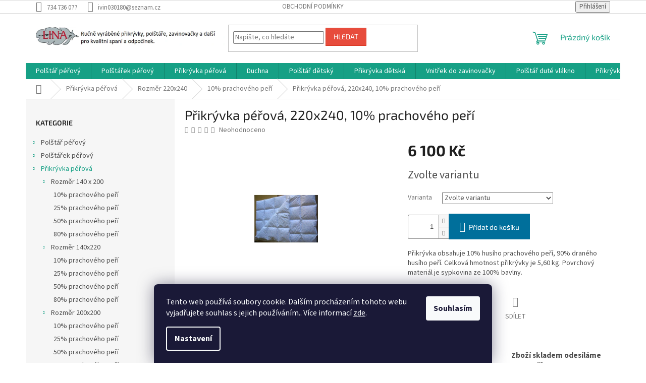

--- FILE ---
content_type: text/html; charset=utf-8
request_url: https://www.lina.cz/prikryvka-perova--220x240--10--prachoveho-peri/
body_size: 23001
content:
<!doctype html><html lang="cs" dir="ltr" class="header-background-light external-fonts-loaded"><head><meta charset="utf-8" /><meta name="viewport" content="width=device-width,initial-scale=1" /><title>Přikrývka péřová, 220x240, 10% prachového peří - Lina e-shop</title><link rel="preconnect" href="https://cdn.myshoptet.com" /><link rel="dns-prefetch" href="https://cdn.myshoptet.com" /><link rel="preload" href="https://cdn.myshoptet.com/prj/dist/master/cms/libs/jquery/jquery-1.11.3.min.js" as="script" /><link href="https://cdn.myshoptet.com/prj/dist/master/cms/templates/frontend_templates/shared/css/font-face/source-sans-3.css" rel="stylesheet"><link href="https://cdn.myshoptet.com/prj/dist/master/cms/templates/frontend_templates/shared/css/font-face/exo-2.css" rel="stylesheet"><link href="https://cdn.myshoptet.com/prj/dist/master/shop/dist/font-shoptet-11.css.62c94c7785ff2cea73b2.css" rel="stylesheet"><script>
dataLayer = [];
dataLayer.push({'shoptet' : {
    "pageId": 934,
    "pageType": "productDetail",
    "currency": "CZK",
    "currencyInfo": {
        "decimalSeparator": ",",
        "exchangeRate": 1,
        "priceDecimalPlaces": 2,
        "symbol": "K\u010d",
        "symbolLeft": 0,
        "thousandSeparator": " "
    },
    "language": "cs",
    "projectId": 605308,
    "product": {
        "id": 250,
        "guid": "99558de0-7632-11ee-aacf-62306a6600ec",
        "hasVariants": true,
        "codes": [
            {
                "code": "250\/BIL"
            },
            {
                "code": "250\/MOD"
            },
            {
                "code": "250\/FIA"
            },
            {
                "code": "250\/RUZ"
            },
            {
                "code": "250\/RUZ2"
            },
            {
                "code": "250\/MOD2"
            },
            {
                "code": "250\/SME"
            },
            {
                "code": "250\/BIL2"
            },
            {
                "code": "250\/BIL3"
            }
        ],
        "name": "P\u0159ikr\u00fdvka p\u00e9\u0159ov\u00e1, 220x240, 10% prachov\u00e9ho pe\u0159\u00ed",
        "appendix": "",
        "weight": 0,
        "currentCategory": "P\u0159ikr\u00fdvka p\u00e9\u0159ov\u00e1 | Rozm\u011br 220x240 | 10% prachov\u00e9ho pe\u0159\u00ed",
        "currentCategoryGuid": "0d796562-7578-11ee-ae97-5af1ecb27d61",
        "defaultCategory": "P\u0159ikr\u00fdvka p\u00e9\u0159ov\u00e1 | Rozm\u011br 220x240 | 10% prachov\u00e9ho pe\u0159\u00ed",
        "defaultCategoryGuid": "0d796562-7578-11ee-ae97-5af1ecb27d61",
        "currency": "CZK",
        "priceWithVat": 6100
    },
    "stocks": [
        {
            "id": "ext",
            "title": "Sklad",
            "isDeliveryPoint": 0,
            "visibleOnEshop": 1
        }
    ],
    "cartInfo": {
        "id": null,
        "freeShipping": false,
        "freeShippingFrom": 3000,
        "leftToFreeGift": {
            "formattedPrice": "0 K\u010d",
            "priceLeft": 0
        },
        "freeGift": false,
        "leftToFreeShipping": {
            "priceLeft": 3000,
            "dependOnRegion": 0,
            "formattedPrice": "3 000 K\u010d"
        },
        "discountCoupon": [],
        "getNoBillingShippingPrice": {
            "withoutVat": 0,
            "vat": 0,
            "withVat": 0
        },
        "cartItems": [],
        "taxMode": "ORDINARY"
    },
    "cart": [],
    "customer": {
        "priceRatio": 1,
        "priceListId": 1,
        "groupId": null,
        "registered": false,
        "mainAccount": false
    }
}});
dataLayer.push({'cookie_consent' : {
    "marketing": "denied",
    "analytics": "denied"
}});
document.addEventListener('DOMContentLoaded', function() {
    shoptet.consent.onAccept(function(agreements) {
        if (agreements.length == 0) {
            return;
        }
        dataLayer.push({
            'cookie_consent' : {
                'marketing' : (agreements.includes(shoptet.config.cookiesConsentOptPersonalisation)
                    ? 'granted' : 'denied'),
                'analytics': (agreements.includes(shoptet.config.cookiesConsentOptAnalytics)
                    ? 'granted' : 'denied')
            },
            'event': 'cookie_consent'
        });
    });
});
</script>
<meta property="og:type" content="website"><meta property="og:site_name" content="lina.cz"><meta property="og:url" content="https://www.lina.cz/prikryvka-perova--220x240--10--prachoveho-peri/"><meta property="og:title" content="Přikrývka péřová, 220x240, 10% prachového peří - Lina e-shop"><meta name="author" content="Lina e-shop"><meta name="web_author" content="Shoptet.cz"><meta name="dcterms.rightsHolder" content="www.lina.cz"><meta name="robots" content="index,follow"><meta property="og:image" content="https://cdn.myshoptet.com/usr/www.lina.cz/user/shop/big/250_prikryvka-perova--220x240--10--prachoveho-peri.jpg?653e1372"><meta property="og:description" content="Přikrývka péřová, 220x240, 10% prachového peří. Přikrývka obsahuje 10% husího prachového peří, 90% draného husího peří. Celková hmotnost přikrývky je 5,60 kg. Povrchový materiál je sypkovina ze 100% bavlny."><meta name="description" content="Přikrývka péřová, 220x240, 10% prachového peří. Přikrývka obsahuje 10% husího prachového peří, 90% draného husího peří. Celková hmotnost přikrývky je 5,60 kg. Povrchový materiál je sypkovina ze 100% bavlny."><meta property="product:price:amount" content="6100"><meta property="product:price:currency" content="CZK"><style>:root {--color-primary: #16a085;--color-primary-h: 168;--color-primary-s: 76%;--color-primary-l: 36%;--color-primary-hover: #0a9176;--color-primary-hover-h: 168;--color-primary-hover-s: 87%;--color-primary-hover-l: 30%;--color-secondary: #006f9b;--color-secondary-h: 197;--color-secondary-s: 100%;--color-secondary-l: 30%;--color-secondary-hover: #00639c;--color-secondary-hover-h: 202;--color-secondary-hover-s: 100%;--color-secondary-hover-l: 31%;--color-tertiary: #e74c3c;--color-tertiary-h: 6;--color-tertiary-s: 78%;--color-tertiary-l: 57%;--color-tertiary-hover: #d93621;--color-tertiary-hover-h: 7;--color-tertiary-hover-s: 74%;--color-tertiary-hover-l: 49%;--color-header-background: #ffffff;--template-font: "Source Sans 3";--template-headings-font: "Exo 2";--header-background-url: none;--cookies-notice-background: #1A1937;--cookies-notice-color: #F8FAFB;--cookies-notice-button-hover: #f5f5f5;--cookies-notice-link-hover: #27263f;--templates-update-management-preview-mode-content: "Náhled aktualizací šablony je aktivní pro váš prohlížeč."}</style>
    
    <link href="https://cdn.myshoptet.com/prj/dist/master/shop/dist/main-11.less.5a24dcbbdabfd189c152.css" rel="stylesheet" />
                <link href="https://cdn.myshoptet.com/prj/dist/master/shop/dist/mobile-header-v1-11.less.1ee105d41b5f713c21aa.css" rel="stylesheet" />
    
    <script>var shoptet = shoptet || {};</script>
    <script src="https://cdn.myshoptet.com/prj/dist/master/shop/dist/main-3g-header.js.05f199e7fd2450312de2.js"></script>
<!-- User include --><!-- /User include --><link rel="shortcut icon" href="/favicon.ico" type="image/x-icon" /><link rel="canonical" href="https://www.lina.cz/prikryvka-perova--220x240--10--prachoveho-peri/" /></head><body class="desktop id-934 in-10--prachoveho-peri-13 template-11 type-product type-detail multiple-columns-body columns-mobile-2 columns-3 ums_forms_redesign--off ums_a11y_category_page--on ums_discussion_rating_forms--off ums_flags_display_unification--on ums_a11y_login--on mobile-header-version-1"><noscript>
    <style>
        #header {
            padding-top: 0;
            position: relative !important;
            top: 0;
        }
        .header-navigation {
            position: relative !important;
        }
        .overall-wrapper {
            margin: 0 !important;
        }
        body:not(.ready) {
            visibility: visible !important;
        }
    </style>
    <div class="no-javascript">
        <div class="no-javascript__title">Musíte změnit nastavení vašeho prohlížeče</div>
        <div class="no-javascript__text">Podívejte se na: <a href="https://www.google.com/support/bin/answer.py?answer=23852">Jak povolit JavaScript ve vašem prohlížeči</a>.</div>
        <div class="no-javascript__text">Pokud používáte software na blokování reklam, může být nutné povolit JavaScript z této stránky.</div>
        <div class="no-javascript__text">Děkujeme.</div>
    </div>
</noscript>

        <div id="fb-root"></div>
        <script>
            window.fbAsyncInit = function() {
                FB.init({
                    autoLogAppEvents : true,
                    xfbml            : true,
                    version          : 'v24.0'
                });
            };
        </script>
        <script async defer crossorigin="anonymous" src="https://connect.facebook.net/cs_CZ/sdk.js#xfbml=1&version=v24.0"></script>    <div class="siteCookies siteCookies--bottom siteCookies--dark js-siteCookies" role="dialog" data-testid="cookiesPopup" data-nosnippet>
        <div class="siteCookies__form">
            <div class="siteCookies__content">
                <div class="siteCookies__text">
                    Tento web používá soubory cookie. Dalším procházením tohoto webu vyjadřujete souhlas s jejich používáním.. Více informací <a href="/podminky-ochrany-osobnich-udaju/" target=\"_blank\" rel=\"noopener noreferrer\">zde</a>.
                </div>
                <p class="siteCookies__links">
                    <button class="siteCookies__link js-cookies-settings" aria-label="Nastavení cookies" data-testid="cookiesSettings">Nastavení</button>
                </p>
            </div>
            <div class="siteCookies__buttonWrap">
                                <button class="siteCookies__button js-cookiesConsentSubmit" value="all" aria-label="Přijmout cookies" data-testid="buttonCookiesAccept">Souhlasím</button>
            </div>
        </div>
        <script>
            document.addEventListener("DOMContentLoaded", () => {
                const siteCookies = document.querySelector('.js-siteCookies');
                document.addEventListener("scroll", shoptet.common.throttle(() => {
                    const st = document.documentElement.scrollTop;
                    if (st > 1) {
                        siteCookies.classList.add('siteCookies--scrolled');
                    } else {
                        siteCookies.classList.remove('siteCookies--scrolled');
                    }
                }, 100));
            });
        </script>
    </div>
<a href="#content" class="skip-link sr-only">Přejít na obsah</a><div class="overall-wrapper"><div class="user-action"><div class="container">
    <div class="user-action-in">
                    <div id="login" class="user-action-login popup-widget login-widget" role="dialog" aria-labelledby="loginHeading">
        <div class="popup-widget-inner">
                            <h2 id="loginHeading">Přihlášení k vašemu účtu</h2><div id="customerLogin"><form action="/action/Customer/Login/" method="post" id="formLoginIncluded" class="csrf-enabled formLogin" data-testid="formLogin"><input type="hidden" name="referer" value="" /><div class="form-group"><div class="input-wrapper email js-validated-element-wrapper no-label"><input type="email" name="email" class="form-control" autofocus placeholder="E-mailová adresa (např. jan@novak.cz)" data-testid="inputEmail" autocomplete="email" required /></div></div><div class="form-group"><div class="input-wrapper password js-validated-element-wrapper no-label"><input type="password" name="password" class="form-control" placeholder="Heslo" data-testid="inputPassword" autocomplete="current-password" required /><span class="no-display">Nemůžete vyplnit toto pole</span><input type="text" name="surname" value="" class="no-display" /></div></div><div class="form-group"><div class="login-wrapper"><button type="submit" class="btn btn-secondary btn-text btn-login" data-testid="buttonSubmit">Přihlásit se</button><div class="password-helper"><a href="/registrace/" data-testid="signup" rel="nofollow">Nová registrace</a><a href="/klient/zapomenute-heslo/" rel="nofollow">Zapomenuté heslo</a></div></div></div></form>
</div>                    </div>
    </div>

                            <div id="cart-widget" class="user-action-cart popup-widget cart-widget loader-wrapper" data-testid="popupCartWidget" role="dialog" aria-hidden="true">
    <div class="popup-widget-inner cart-widget-inner place-cart-here">
        <div class="loader-overlay">
            <div class="loader"></div>
        </div>
    </div>

    <div class="cart-widget-button">
        <a href="/kosik/" class="btn btn-conversion" id="continue-order-button" rel="nofollow" data-testid="buttonNextStep">Pokračovat do košíku</a>
    </div>
</div>
            </div>
</div>
</div><div class="top-navigation-bar" data-testid="topNavigationBar">

    <div class="container">

        <div class="top-navigation-contacts">
            <strong>Zákaznická podpora:</strong><a href="tel:734736077" class="project-phone" aria-label="Zavolat na 734736077" data-testid="contactboxPhone"><span>734 736 077</span></a><a href="mailto:ivin030180@seznam.cz" class="project-email" data-testid="contactboxEmail"><span>ivin030180@seznam.cz</span></a>        </div>

                            <div class="top-navigation-menu">
                <div class="top-navigation-menu-trigger"></div>
                <ul class="top-navigation-bar-menu">
                                            <li class="top-navigation-menu-item-39">
                            <a href="/obchodni-podminky/">Obchodní podmínky</a>
                        </li>
                                    </ul>
                <ul class="top-navigation-bar-menu-helper"></ul>
            </div>
        
        <div class="top-navigation-tools">
            <div class="responsive-tools">
                <a href="#" class="toggle-window" data-target="search" aria-label="Hledat" data-testid="linkSearchIcon"></a>
                                                            <a href="#" class="toggle-window" data-target="login"></a>
                                                    <a href="#" class="toggle-window" data-target="navigation" aria-label="Menu" data-testid="hamburgerMenu"></a>
            </div>
                        <button class="top-nav-button top-nav-button-login toggle-window" type="button" data-target="login" aria-haspopup="dialog" aria-controls="login" aria-expanded="false" data-testid="signin"><span>Přihlášení</span></button>        </div>

    </div>

</div>
<header id="header"><div class="container navigation-wrapper">
    <div class="header-top">
        <div class="site-name-wrapper">
            <div class="site-name"><a href="/" data-testid="linkWebsiteLogo"><img src="https://cdn.myshoptet.com/usr/www.lina.cz/user/logos/logo2-3.png" alt="Lina e-shop" fetchpriority="low" /></a></div>        </div>
        <div class="search" itemscope itemtype="https://schema.org/WebSite">
            <meta itemprop="headline" content="10% prachového peří"/><meta itemprop="url" content="https://www.lina.cz"/><meta itemprop="text" content="Přikrývka péřová, 220x240, 10% prachového peří. Přikrývka obsahuje 10% husího prachového peří, 90% draného husího peří. Celková hmotnost přikrývky je 5,60 kg. Povrchový materiál je sypkovina ze 100% bavlny."/>            <form action="/action/ProductSearch/prepareString/" method="post"
    id="formSearchForm" class="search-form compact-form js-search-main"
    itemprop="potentialAction" itemscope itemtype="https://schema.org/SearchAction" data-testid="searchForm">
    <fieldset>
        <meta itemprop="target"
            content="https://www.lina.cz/vyhledavani/?string={string}"/>
        <input type="hidden" name="language" value="cs"/>
        
            
<input
    type="search"
    name="string"
        class="query-input form-control search-input js-search-input"
    placeholder="Napište, co hledáte"
    autocomplete="off"
    required
    itemprop="query-input"
    aria-label="Vyhledávání"
    data-testid="searchInput"
>
            <button type="submit" class="btn btn-default" data-testid="searchBtn">Hledat</button>
        
    </fieldset>
</form>
        </div>
        <div class="navigation-buttons">
                
    <a href="/kosik/" class="btn btn-icon toggle-window cart-count" data-target="cart" data-hover="true" data-redirect="true" data-testid="headerCart" rel="nofollow" aria-haspopup="dialog" aria-expanded="false" aria-controls="cart-widget">
        
                <span class="sr-only">Nákupní košík</span>
        
            <span class="cart-price visible-lg-inline-block" data-testid="headerCartPrice">
                                    Prázdný košík                            </span>
        
    
            </a>
        </div>
    </div>
    <nav id="navigation" aria-label="Hlavní menu" data-collapsible="true"><div class="navigation-in menu"><ul class="menu-level-1" role="menubar" data-testid="headerMenuItems"><li class="menu-item-673 ext" role="none"><a href="/polstar-perovy/" data-testid="headerMenuItem" role="menuitem" aria-haspopup="true" aria-expanded="false"><b>Polštář péřový</b><span class="submenu-arrow"></span></a><ul class="menu-level-2" aria-label="Polštář péřový" tabindex="-1" role="menu"><li class="menu-item-675 has-third-level" role="none"><a href="/rozmer-70x90/" class="menu-image" data-testid="headerMenuItem" tabindex="-1" aria-hidden="true"><img src="data:image/svg+xml,%3Csvg%20width%3D%22140%22%20height%3D%22100%22%20xmlns%3D%22http%3A%2F%2Fwww.w3.org%2F2000%2Fsvg%22%3E%3C%2Fsvg%3E" alt="" aria-hidden="true" width="140" height="100"  data-src="https://cdn.myshoptet.com/usr/www.lina.cz/user/categories/thumb/151-1.jpg" fetchpriority="low" /></a><div><a href="/rozmer-70x90/" data-testid="headerMenuItem" role="menuitem"><span>Rozměr 70x90</span></a>
                                                    <ul class="menu-level-3" role="menu">
                                                                    <li class="menu-item-749" role="none">
                                        <a href="/10_peri/" data-testid="headerMenuItem" role="menuitem">
                                            10% prachového peří</a>,                                    </li>
                                                                    <li class="menu-item-755" role="none">
                                        <a href="/25--prachoveho-peri-7/" data-testid="headerMenuItem" role="menuitem">
                                            25% prachového peří</a>,                                    </li>
                                                                    <li class="menu-item-758" role="none">
                                        <a href="/50--prachoveho-peri-7/" data-testid="headerMenuItem" role="menuitem">
                                            50% prachového peří</a>,                                    </li>
                                                                    <li class="menu-item-761" role="none">
                                        <a href="/80--prachoveho-peri-7/" data-testid="headerMenuItem" role="menuitem">
                                            80% prachového peří</a>                                    </li>
                                                            </ul>
                        </div></li><li class="menu-item-676 has-third-level" role="none"><a href="/polstar_80x60/" class="menu-image" data-testid="headerMenuItem" tabindex="-1" aria-hidden="true"><img src="data:image/svg+xml,%3Csvg%20width%3D%22140%22%20height%3D%22100%22%20xmlns%3D%22http%3A%2F%2Fwww.w3.org%2F2000%2Fsvg%22%3E%3C%2Fsvg%3E" alt="" aria-hidden="true" width="140" height="100"  data-src="https://cdn.myshoptet.com/usr/www.lina.cz/user/categories/thumb/151-2.jpg" fetchpriority="low" /></a><div><a href="/polstar_80x60/" data-testid="headerMenuItem" role="menuitem"><span>Rozměr 80x60</span></a>
                                                    <ul class="menu-level-3" role="menu">
                                                                    <li class="menu-item-790" role="none">
                                        <a href="/10--prachoveho-peri/" data-testid="headerMenuItem" role="menuitem">
                                            10% prachového peří</a>,                                    </li>
                                                                    <li class="menu-item-793" role="none">
                                        <a href="/25--prachoveho-peri/" data-testid="headerMenuItem" role="menuitem">
                                            25% prachového peří</a>,                                    </li>
                                                                    <li class="menu-item-796" role="none">
                                        <a href="/50--prachoveho-peri/" data-testid="headerMenuItem" role="menuitem">
                                            50% prachového peří</a>,                                    </li>
                                                                    <li class="menu-item-799" role="none">
                                        <a href="/80--prachoveho-peri/" data-testid="headerMenuItem" role="menuitem">
                                            80% prachového peří</a>                                    </li>
                                                            </ul>
                        </div></li><li class="menu-item-784 has-third-level" role="none"><a href="/polstar_70x50/" class="menu-image" data-testid="headerMenuItem" tabindex="-1" aria-hidden="true"><img src="data:image/svg+xml,%3Csvg%20width%3D%22140%22%20height%3D%22100%22%20xmlns%3D%22http%3A%2F%2Fwww.w3.org%2F2000%2Fsvg%22%3E%3C%2Fsvg%3E" alt="" aria-hidden="true" width="140" height="100"  data-src="https://cdn.myshoptet.com/usr/www.lina.cz/user/categories/thumb/p6.jpg" fetchpriority="low" /></a><div><a href="/polstar_70x50/" data-testid="headerMenuItem" role="menuitem"><span>Rozměr 70x50</span></a>
                                                    <ul class="menu-level-3" role="menu">
                                                                    <li class="menu-item-802" role="none">
                                        <a href="/10--prachoveho-peri-2/" data-testid="headerMenuItem" role="menuitem">
                                            10% prachového peří</a>,                                    </li>
                                                                    <li class="menu-item-805" role="none">
                                        <a href="/25--prachoveho-peri-2/" data-testid="headerMenuItem" role="menuitem">
                                            25% prachového peří</a>,                                    </li>
                                                                    <li class="menu-item-808" role="none">
                                        <a href="/50--prachoveho-peri-2/" data-testid="headerMenuItem" role="menuitem">
                                            50% prachového peří</a>,                                    </li>
                                                                    <li class="menu-item-811" role="none">
                                        <a href="/80--prachoveho-peri-2/" data-testid="headerMenuItem" role="menuitem">
                                            80% prachového peří</a>                                    </li>
                                                            </ul>
                        </div></li><li class="menu-item-787 has-third-level" role="none"><a href="/polstar_60x40/" class="menu-image" data-testid="headerMenuItem" tabindex="-1" aria-hidden="true"><img src="data:image/svg+xml,%3Csvg%20width%3D%22140%22%20height%3D%22100%22%20xmlns%3D%22http%3A%2F%2Fwww.w3.org%2F2000%2Fsvg%22%3E%3C%2Fsvg%3E" alt="" aria-hidden="true" width="140" height="100"  data-src="https://cdn.myshoptet.com/usr/www.lina.cz/user/categories/thumb/p6-1.jpg" fetchpriority="low" /></a><div><a href="/polstar_60x40/" data-testid="headerMenuItem" role="menuitem"><span>Rozměr 60x40</span></a>
                                                    <ul class="menu-level-3" role="menu">
                                                                    <li class="menu-item-814" role="none">
                                        <a href="/10--prachoveho-peri-3/" data-testid="headerMenuItem" role="menuitem">
                                            10% prachového peří</a>,                                    </li>
                                                                    <li class="menu-item-817" role="none">
                                        <a href="/25--prachoveho-peri-3/" data-testid="headerMenuItem" role="menuitem">
                                            25% prachového peří</a>,                                    </li>
                                                                    <li class="menu-item-820" role="none">
                                        <a href="/50--prachoveho-peri-3/" data-testid="headerMenuItem" role="menuitem">
                                            50% prachového peří</a>,                                    </li>
                                                                    <li class="menu-item-823" role="none">
                                        <a href="/80--prachoveho-peri-3/" data-testid="headerMenuItem" role="menuitem">
                                            80% prachového peří</a>                                    </li>
                                                            </ul>
                        </div></li></ul></li>
<li class="menu-item-683 ext" role="none"><a href="/polstarek-perovy/" data-testid="headerMenuItem" role="menuitem" aria-haspopup="true" aria-expanded="false"><b>Polštářek péřový</b><span class="submenu-arrow"></span></a><ul class="menu-level-2" aria-label="Polštářek péřový" tabindex="-1" role="menu"><li class="menu-item-684 has-third-level" role="none"><a href="/rozmer-35-x-45/" class="menu-image" data-testid="headerMenuItem" tabindex="-1" aria-hidden="true"><img src="data:image/svg+xml,%3Csvg%20width%3D%22140%22%20height%3D%22100%22%20xmlns%3D%22http%3A%2F%2Fwww.w3.org%2F2000%2Fsvg%22%3E%3C%2Fsvg%3E" alt="" aria-hidden="true" width="140" height="100"  data-src="https://cdn.myshoptet.com/usr/www.lina.cz/user/categories/thumb/pm2.jpg" fetchpriority="low" /></a><div><a href="/rozmer-35-x-45/" data-testid="headerMenuItem" role="menuitem"><span>Rozměr 35 x 45</span></a>
                                                    <ul class="menu-level-3" role="menu">
                                                                    <li class="menu-item-767" role="none">
                                        <a href="/10--prachoveho-peri-4/" data-testid="headerMenuItem" role="menuitem">
                                            10% prachového peří</a>,                                    </li>
                                                                    <li class="menu-item-770" role="none">
                                        <a href="/25_prikryvka/" data-testid="headerMenuItem" role="menuitem">
                                            25 % prachového peří</a>,                                    </li>
                                                                    <li class="menu-item-773" role="none">
                                        <a href="/50_prikryvka/" data-testid="headerMenuItem" role="menuitem">
                                            50% prachového peří</a>,                                    </li>
                                                                    <li class="menu-item-776" role="none">
                                        <a href="/80_prikryvka/" data-testid="headerMenuItem" role="menuitem">
                                            80% prachového peří</a>                                    </li>
                                                            </ul>
                        </div></li><li class="menu-item-685 has-third-level" role="none"><a href="/rozmer-40x40/" class="menu-image" data-testid="headerMenuItem" tabindex="-1" aria-hidden="true"><img src="data:image/svg+xml,%3Csvg%20width%3D%22140%22%20height%3D%22100%22%20xmlns%3D%22http%3A%2F%2Fwww.w3.org%2F2000%2Fsvg%22%3E%3C%2Fsvg%3E" alt="" aria-hidden="true" width="140" height="100"  data-src="https://cdn.myshoptet.com/usr/www.lina.cz/user/categories/thumb/pm2-1.jpg" fetchpriority="low" /></a><div><a href="/rozmer-40x40/" data-testid="headerMenuItem" role="menuitem"><span>Rozměr 40x40</span></a>
                                                    <ul class="menu-level-3" role="menu">
                                                                    <li class="menu-item-826" role="none">
                                        <a href="/10--prachoveho-peri-5/" data-testid="headerMenuItem" role="menuitem">
                                            10% prachového peří</a>,                                    </li>
                                                                    <li class="menu-item-829" role="none">
                                        <a href="/25--prachoveho-peri-4/" data-testid="headerMenuItem" role="menuitem">
                                            25% prachového peří</a>,                                    </li>
                                                                    <li class="menu-item-832" role="none">
                                        <a href="/50--prachoveho-peri-4/" data-testid="headerMenuItem" role="menuitem">
                                            50% prachového peří</a>,                                    </li>
                                                                    <li class="menu-item-835" role="none">
                                        <a href="/80--prachoveho-peri-4/" data-testid="headerMenuItem" role="menuitem">
                                            80% prachového peří</a>                                    </li>
                                                            </ul>
                        </div></li><li class="menu-item-838 has-third-level" role="none"><a href="/rozmer-45-x-45/" class="menu-image" data-testid="headerMenuItem" tabindex="-1" aria-hidden="true"><img src="data:image/svg+xml,%3Csvg%20width%3D%22140%22%20height%3D%22100%22%20xmlns%3D%22http%3A%2F%2Fwww.w3.org%2F2000%2Fsvg%22%3E%3C%2Fsvg%3E" alt="" aria-hidden="true" width="140" height="100"  data-src="https://cdn.myshoptet.com/usr/www.lina.cz/user/categories/thumb/pm2-2.jpg" fetchpriority="low" /></a><div><a href="/rozmer-45-x-45/" data-testid="headerMenuItem" role="menuitem"><span>Rozměr 45 x 45</span></a>
                                                    <ul class="menu-level-3" role="menu">
                                                                    <li class="menu-item-844" role="none">
                                        <a href="/10--prachoveho-peri-6/" data-testid="headerMenuItem" role="menuitem">
                                            10% prachového peří</a>,                                    </li>
                                                                    <li class="menu-item-847" role="none">
                                        <a href="/25--prachoveho-peri-5/" data-testid="headerMenuItem" role="menuitem">
                                            25% prachového peří</a>,                                    </li>
                                                                    <li class="menu-item-850" role="none">
                                        <a href="/50--prachoveho-peri-5/" data-testid="headerMenuItem" role="menuitem">
                                            50% prachového peří</a>,                                    </li>
                                                                    <li class="menu-item-853" role="none">
                                        <a href="/80--prachoveho-peri-5/" data-testid="headerMenuItem" role="menuitem">
                                            80% prachového peří</a>                                    </li>
                                                            </ul>
                        </div></li><li class="menu-item-841 has-third-level" role="none"><a href="/rozmer-50-x-40/" class="menu-image" data-testid="headerMenuItem" tabindex="-1" aria-hidden="true"><img src="data:image/svg+xml,%3Csvg%20width%3D%22140%22%20height%3D%22100%22%20xmlns%3D%22http%3A%2F%2Fwww.w3.org%2F2000%2Fsvg%22%3E%3C%2Fsvg%3E" alt="" aria-hidden="true" width="140" height="100"  data-src="https://cdn.myshoptet.com/usr/www.lina.cz/user/categories/thumb/pm2-3.jpg" fetchpriority="low" /></a><div><a href="/rozmer-50-x-40/" data-testid="headerMenuItem" role="menuitem"><span>Rozměr 50 x 40</span></a>
                                                    <ul class="menu-level-3" role="menu">
                                                                    <li class="menu-item-856" role="none">
                                        <a href="/10--prachoveho-peri-7/" data-testid="headerMenuItem" role="menuitem">
                                            10% prachového peří</a>,                                    </li>
                                                                    <li class="menu-item-859" role="none">
                                        <a href="/25--prachoveho-peri-6/" data-testid="headerMenuItem" role="menuitem">
                                            25% prachového peří</a>,                                    </li>
                                                                    <li class="menu-item-862" role="none">
                                        <a href="/50--prachoveho-peri-6/" data-testid="headerMenuItem" role="menuitem">
                                            50% prachového peří</a>,                                    </li>
                                                                    <li class="menu-item-865" role="none">
                                        <a href="/80--prachoveho-peri-6/" data-testid="headerMenuItem" role="menuitem">
                                            80% prachového peří</a>                                    </li>
                                                            </ul>
                        </div></li></ul></li>
<li class="menu-item-710 ext" role="none"><a href="/prikryvka-perova/" data-testid="headerMenuItem" role="menuitem" aria-haspopup="true" aria-expanded="false"><b>Přikrývka péřová</b><span class="submenu-arrow"></span></a><ul class="menu-level-2" aria-label="Přikrývka péřová" tabindex="-1" role="menu"><li class="menu-item-713 has-third-level" role="none"><a href="/rozmer-140-x-200/" class="menu-image" data-testid="headerMenuItem" tabindex="-1" aria-hidden="true"><img src="data:image/svg+xml,%3Csvg%20width%3D%22140%22%20height%3D%22100%22%20xmlns%3D%22http%3A%2F%2Fwww.w3.org%2F2000%2Fsvg%22%3E%3C%2Fsvg%3E" alt="" aria-hidden="true" width="140" height="100"  data-src="https://cdn.myshoptet.com/usr/www.lina.cz/user/categories/thumb/pr6.jpg" fetchpriority="low" /></a><div><a href="/rozmer-140-x-200/" data-testid="headerMenuItem" role="menuitem"><span>Rozměr 140 x 200</span></a>
                                                    <ul class="menu-level-3" role="menu">
                                                                    <li class="menu-item-874" role="none">
                                        <a href="/10--prachoveho-peri-8/" data-testid="headerMenuItem" role="menuitem">
                                            10% prachového peří</a>,                                    </li>
                                                                    <li class="menu-item-877" role="none">
                                        <a href="/25--prachoveho-peri-8/" data-testid="headerMenuItem" role="menuitem">
                                            25% prachového peří</a>,                                    </li>
                                                                    <li class="menu-item-880" role="none">
                                        <a href="/50--prachoveho-peri-8/" data-testid="headerMenuItem" role="menuitem">
                                            50% prachového peří</a>,                                    </li>
                                                                    <li class="menu-item-883" role="none">
                                        <a href="/80--prachoveho-peri-8/" data-testid="headerMenuItem" role="menuitem">
                                            80% prachového peří</a>                                    </li>
                                                            </ul>
                        </div></li><li class="menu-item-716 has-third-level" role="none"><a href="/rozmer-140x220/" class="menu-image" data-testid="headerMenuItem" tabindex="-1" aria-hidden="true"><img src="data:image/svg+xml,%3Csvg%20width%3D%22140%22%20height%3D%22100%22%20xmlns%3D%22http%3A%2F%2Fwww.w3.org%2F2000%2Fsvg%22%3E%3C%2Fsvg%3E" alt="" aria-hidden="true" width="140" height="100"  data-src="https://cdn.myshoptet.com/usr/www.lina.cz/user/categories/thumb/pr6-1.jpg" fetchpriority="low" /></a><div><a href="/rozmer-140x220/" data-testid="headerMenuItem" role="menuitem"><span>Rozměr 140x220</span></a>
                                                    <ul class="menu-level-3" role="menu">
                                                                    <li class="menu-item-886" role="none">
                                        <a href="/10--prachoveho-peri-9/" data-testid="headerMenuItem" role="menuitem">
                                            10% prachového peří</a>,                                    </li>
                                                                    <li class="menu-item-889" role="none">
                                        <a href="/25--prachoveho-peri-9/" data-testid="headerMenuItem" role="menuitem">
                                            25% prachového peří</a>,                                    </li>
                                                                    <li class="menu-item-892" role="none">
                                        <a href="/50--prachoveho-peri-9/" data-testid="headerMenuItem" role="menuitem">
                                            50% prachového peří</a>,                                    </li>
                                                                    <li class="menu-item-895" role="none">
                                        <a href="/80--prachoveho-peri-9/" data-testid="headerMenuItem" role="menuitem">
                                            80% prachového peří</a>                                    </li>
                                                            </ul>
                        </div></li><li class="menu-item-719 has-third-level" role="none"><a href="/rozmer-200x200/" class="menu-image" data-testid="headerMenuItem" tabindex="-1" aria-hidden="true"><img src="data:image/svg+xml,%3Csvg%20width%3D%22140%22%20height%3D%22100%22%20xmlns%3D%22http%3A%2F%2Fwww.w3.org%2F2000%2Fsvg%22%3E%3C%2Fsvg%3E" alt="" aria-hidden="true" width="140" height="100"  data-src="https://cdn.myshoptet.com/usr/www.lina.cz/user/categories/thumb/pr6-2.jpg" fetchpriority="low" /></a><div><a href="/rozmer-200x200/" data-testid="headerMenuItem" role="menuitem"><span>Rozměr 200x200</span></a>
                                                    <ul class="menu-level-3" role="menu">
                                                                    <li class="menu-item-898" role="none">
                                        <a href="/10--prachoveho-peri-10/" data-testid="headerMenuItem" role="menuitem">
                                            10% prachového peří</a>,                                    </li>
                                                                    <li class="menu-item-901" role="none">
                                        <a href="/25--prachoveho-peri-10/" data-testid="headerMenuItem" role="menuitem">
                                            25% prachového peří</a>,                                    </li>
                                                                    <li class="menu-item-904" role="none">
                                        <a href="/50--prachoveho-peri-10/" data-testid="headerMenuItem" role="menuitem">
                                            50% prachového peří</a>,                                    </li>
                                                                    <li class="menu-item-907" role="none">
                                        <a href="/80--prachoveho-peri-10/" data-testid="headerMenuItem" role="menuitem">
                                            80% prachového peří</a>                                    </li>
                                                            </ul>
                        </div></li><li class="menu-item-722 has-third-level" role="none"><a href="/rozmer-200x220/" class="menu-image" data-testid="headerMenuItem" tabindex="-1" aria-hidden="true"><img src="data:image/svg+xml,%3Csvg%20width%3D%22140%22%20height%3D%22100%22%20xmlns%3D%22http%3A%2F%2Fwww.w3.org%2F2000%2Fsvg%22%3E%3C%2Fsvg%3E" alt="" aria-hidden="true" width="140" height="100"  data-src="https://cdn.myshoptet.com/usr/www.lina.cz/user/categories/thumb/pr6-4.jpg" fetchpriority="low" /></a><div><a href="/rozmer-200x220/" data-testid="headerMenuItem" role="menuitem"><span>Rozměr 200x220</span></a>
                                                    <ul class="menu-level-3" role="menu">
                                                                    <li class="menu-item-910" role="none">
                                        <a href="/10--prachoveho-peri-11/" data-testid="headerMenuItem" role="menuitem">
                                            10% prachového peří</a>,                                    </li>
                                                                    <li class="menu-item-913" role="none">
                                        <a href="/25--prachoveho-peri-11/" data-testid="headerMenuItem" role="menuitem">
                                            25% prachového peří</a>,                                    </li>
                                                                    <li class="menu-item-916" role="none">
                                        <a href="/50--prachoveho-peri-11/" data-testid="headerMenuItem" role="menuitem">
                                            50% prachového peří</a>,                                    </li>
                                                                    <li class="menu-item-919" role="none">
                                        <a href="/80--prachoveho-peri-11/" data-testid="headerMenuItem" role="menuitem">
                                            80% prachového peří</a>                                    </li>
                                                            </ul>
                        </div></li><li class="menu-item-868 has-third-level" role="none"><a href="/rozmer-200x240/" class="menu-image" data-testid="headerMenuItem" tabindex="-1" aria-hidden="true"><img src="data:image/svg+xml,%3Csvg%20width%3D%22140%22%20height%3D%22100%22%20xmlns%3D%22http%3A%2F%2Fwww.w3.org%2F2000%2Fsvg%22%3E%3C%2Fsvg%3E" alt="" aria-hidden="true" width="140" height="100"  data-src="https://cdn.myshoptet.com/usr/www.lina.cz/user/categories/thumb/pr6-3.jpg" fetchpriority="low" /></a><div><a href="/rozmer-200x240/" data-testid="headerMenuItem" role="menuitem"><span>Rozměr 200x240</span></a>
                                                    <ul class="menu-level-3" role="menu">
                                                                    <li class="menu-item-922" role="none">
                                        <a href="/10--prachoveho-peri-12/" data-testid="headerMenuItem" role="menuitem">
                                            10% prachového peří</a>,                                    </li>
                                                                    <li class="menu-item-925" role="none">
                                        <a href="/25--prachoveho-peri-12/" data-testid="headerMenuItem" role="menuitem">
                                            25% prachového peří</a>,                                    </li>
                                                                    <li class="menu-item-928" role="none">
                                        <a href="/50--prachoveho-peri-12/" data-testid="headerMenuItem" role="menuitem">
                                            50% prachového peří</a>,                                    </li>
                                                                    <li class="menu-item-931" role="none">
                                        <a href="/80--prachoveho-peri-12/" data-testid="headerMenuItem" role="menuitem">
                                            80% prachového peří</a>                                    </li>
                                                            </ul>
                        </div></li><li class="menu-item-871 has-third-level" role="none"><a href="/rozmer-220x240/" class="menu-image" data-testid="headerMenuItem" tabindex="-1" aria-hidden="true"><img src="data:image/svg+xml,%3Csvg%20width%3D%22140%22%20height%3D%22100%22%20xmlns%3D%22http%3A%2F%2Fwww.w3.org%2F2000%2Fsvg%22%3E%3C%2Fsvg%3E" alt="" aria-hidden="true" width="140" height="100"  data-src="https://cdn.myshoptet.com/usr/www.lina.cz/user/categories/thumb/pr6-5.jpg" fetchpriority="low" /></a><div><a href="/rozmer-220x240/" data-testid="headerMenuItem" role="menuitem"><span>Rozměr 220x240</span></a>
                                                    <ul class="menu-level-3" role="menu">
                                                                    <li class="menu-item-934" role="none">
                                        <a href="/10--prachoveho-peri-13/" class="active" data-testid="headerMenuItem" role="menuitem">
                                            10% prachového peří</a>,                                    </li>
                                                                    <li class="menu-item-937" role="none">
                                        <a href="/25--prachoveho-peri-13/" data-testid="headerMenuItem" role="menuitem">
                                            25% prachového peří</a>,                                    </li>
                                                                    <li class="menu-item-940" role="none">
                                        <a href="/50--prachoveho-peri-13/" data-testid="headerMenuItem" role="menuitem">
                                            50% prachového peří</a>,                                    </li>
                                                                    <li class="menu-item-943" role="none">
                                        <a href="/80--prachoveho-peri-13/" data-testid="headerMenuItem" role="menuitem">
                                            80% prachového peří</a>                                    </li>
                                                            </ul>
                        </div></li></ul></li>
<li class="menu-item-725 ext" role="none"><a href="/duchna/" data-testid="headerMenuItem" role="menuitem" aria-haspopup="true" aria-expanded="false"><b>Duchna</b><span class="submenu-arrow"></span></a><ul class="menu-level-2" aria-label="Duchna" tabindex="-1" role="menu"><li class="menu-item-728 has-third-level" role="none"><a href="/rozmer-140x200/" class="menu-image" data-testid="headerMenuItem" tabindex="-1" aria-hidden="true"><img src="data:image/svg+xml,%3Csvg%20width%3D%22140%22%20height%3D%22100%22%20xmlns%3D%22http%3A%2F%2Fwww.w3.org%2F2000%2Fsvg%22%3E%3C%2Fsvg%3E" alt="" aria-hidden="true" width="140" height="100"  data-src="https://cdn.myshoptet.com/prj/dist/master/cms/templates/frontend_templates/00/img/folder.svg" fetchpriority="low" /></a><div><a href="/rozmer-140x200/" data-testid="headerMenuItem" role="menuitem"><span>Rozměr 140x200</span></a>
                                                    <ul class="menu-level-3" role="menu">
                                                                    <li class="menu-item-946" role="none">
                                        <a href="/10--prachoveho-peri-14/" data-testid="headerMenuItem" role="menuitem">
                                            10% prachového peří</a>,                                    </li>
                                                                    <li class="menu-item-949" role="none">
                                        <a href="/25--prachoveho-peri-14/" data-testid="headerMenuItem" role="menuitem">
                                            25% prachového peří</a>,                                    </li>
                                                                    <li class="menu-item-952" role="none">
                                        <a href="/50--prachoveho-peri-14/" data-testid="headerMenuItem" role="menuitem">
                                            50% prachového peří</a>,                                    </li>
                                                                    <li class="menu-item-955" role="none">
                                        <a href="/80--prachoveho-peri-14/" data-testid="headerMenuItem" role="menuitem">
                                            80% prachového peří</a>                                    </li>
                                                            </ul>
                        </div></li></ul></li>
<li class="menu-item-731 ext" role="none"><a href="/polstar-detsky/" data-testid="headerMenuItem" role="menuitem" aria-haspopup="true" aria-expanded="false"><b>Polštář dětský</b><span class="submenu-arrow"></span></a><ul class="menu-level-2" aria-label="Polštář dětský" tabindex="-1" role="menu"><li class="menu-item-958 has-third-level" role="none"><a href="/rozmer-40x60/" class="menu-image" data-testid="headerMenuItem" tabindex="-1" aria-hidden="true"><img src="data:image/svg+xml,%3Csvg%20width%3D%22140%22%20height%3D%22100%22%20xmlns%3D%22http%3A%2F%2Fwww.w3.org%2F2000%2Fsvg%22%3E%3C%2Fsvg%3E" alt="" aria-hidden="true" width="140" height="100"  data-src="https://cdn.myshoptet.com/usr/www.lina.cz/user/categories/thumb/pd6.jpg" fetchpriority="low" /></a><div><a href="/rozmer-40x60/" data-testid="headerMenuItem" role="menuitem"><span>Rozměr 40x60</span></a>
                                                    <ul class="menu-level-3" role="menu">
                                                                    <li class="menu-item-961" role="none">
                                        <a href="/10--prachoveho-peri-15/" data-testid="headerMenuItem" role="menuitem">
                                            10% prachového peří</a>,                                    </li>
                                                                    <li class="menu-item-964" role="none">
                                        <a href="/25--prachoveho-peri-15/" data-testid="headerMenuItem" role="menuitem">
                                            25% prachového peří</a>,                                    </li>
                                                                    <li class="menu-item-967" role="none">
                                        <a href="/50--prachoveho-peri-15/" data-testid="headerMenuItem" role="menuitem">
                                            50% prachového peří</a>,                                    </li>
                                                                    <li class="menu-item-970" role="none">
                                        <a href="/80--prachoveho-peri-15/" data-testid="headerMenuItem" role="menuitem">
                                            80% prachového peří</a>                                    </li>
                                                            </ul>
                        </div></li></ul></li>
<li class="menu-item-734 ext" role="none"><a href="/prikryvka-detska/" data-testid="headerMenuItem" role="menuitem" aria-haspopup="true" aria-expanded="false"><b>Přikrývka dětská</b><span class="submenu-arrow"></span></a><ul class="menu-level-2" aria-label="Přikrývka dětská" tabindex="-1" role="menu"><li class="menu-item-973 has-third-level" role="none"><a href="/rozmer-90x130/" class="menu-image" data-testid="headerMenuItem" tabindex="-1" aria-hidden="true"><img src="data:image/svg+xml,%3Csvg%20width%3D%22140%22%20height%3D%22100%22%20xmlns%3D%22http%3A%2F%2Fwww.w3.org%2F2000%2Fsvg%22%3E%3C%2Fsvg%3E" alt="" aria-hidden="true" width="140" height="100"  data-src="https://cdn.myshoptet.com/prj/dist/master/cms/templates/frontend_templates/00/img/folder.svg" fetchpriority="low" /></a><div><a href="/rozmer-90x130/" data-testid="headerMenuItem" role="menuitem"><span>Rozměr 90x130</span></a>
                                                    <ul class="menu-level-3" role="menu">
                                                                    <li class="menu-item-979" role="none">
                                        <a href="/10--prachoveho-peri-16/" data-testid="headerMenuItem" role="menuitem">
                                            10% prachového peří</a>,                                    </li>
                                                                    <li class="menu-item-982" role="none">
                                        <a href="/25--prachoveho-peri-16/" data-testid="headerMenuItem" role="menuitem">
                                            25% prachového peří</a>,                                    </li>
                                                                    <li class="menu-item-985" role="none">
                                        <a href="/50--prachoveho-peri-16/" data-testid="headerMenuItem" role="menuitem">
                                            50% prachového peří</a>,                                    </li>
                                                                    <li class="menu-item-988" role="none">
                                        <a href="/80--prachoveho-peri-16/" data-testid="headerMenuItem" role="menuitem">
                                            80% prachového peří</a>                                    </li>
                                                            </ul>
                        </div></li><li class="menu-item-976 has-third-level" role="none"><a href="/rozmer-100x140/" class="menu-image" data-testid="headerMenuItem" tabindex="-1" aria-hidden="true"><img src="data:image/svg+xml,%3Csvg%20width%3D%22140%22%20height%3D%22100%22%20xmlns%3D%22http%3A%2F%2Fwww.w3.org%2F2000%2Fsvg%22%3E%3C%2Fsvg%3E" alt="" aria-hidden="true" width="140" height="100"  data-src="https://cdn.myshoptet.com/prj/dist/master/cms/templates/frontend_templates/00/img/folder.svg" fetchpriority="low" /></a><div><a href="/rozmer-100x140/" data-testid="headerMenuItem" role="menuitem"><span>Rozměr 100x140</span></a>
                                                    <ul class="menu-level-3" role="menu">
                                                                    <li class="menu-item-991" role="none">
                                        <a href="/10--prachoveho-peri-17/" data-testid="headerMenuItem" role="menuitem">
                                            10% prachového peří</a>,                                    </li>
                                                                    <li class="menu-item-994" role="none">
                                        <a href="/25--prachoveho-peri-17/" data-testid="headerMenuItem" role="menuitem">
                                            25% prachového peří</a>,                                    </li>
                                                                    <li class="menu-item-997" role="none">
                                        <a href="/50--prachoveho-peri-17/" data-testid="headerMenuItem" role="menuitem">
                                            50% prachového peří</a>,                                    </li>
                                                                    <li class="menu-item-1000" role="none">
                                        <a href="/80--prachoveho-peri-17/" data-testid="headerMenuItem" role="menuitem">
                                            80% prachového peří</a>                                    </li>
                                                            </ul>
                        </div></li></ul></li>
<li class="menu-item-737 ext" role="none"><a href="/vnitrek-do-zavinovacky/" data-testid="headerMenuItem" role="menuitem" aria-haspopup="true" aria-expanded="false"><b>Vnitřek do zavinovačky</b><span class="submenu-arrow"></span></a><ul class="menu-level-2" aria-label="Vnitřek do zavinovačky" tabindex="-1" role="menu"><li class="menu-item-1003" role="none"><a href="/rozmer-80x80/" class="menu-image" data-testid="headerMenuItem" tabindex="-1" aria-hidden="true"><img src="data:image/svg+xml,%3Csvg%20width%3D%22140%22%20height%3D%22100%22%20xmlns%3D%22http%3A%2F%2Fwww.w3.org%2F2000%2Fsvg%22%3E%3C%2Fsvg%3E" alt="" aria-hidden="true" width="140" height="100"  data-src="https://cdn.myshoptet.com/prj/dist/master/cms/templates/frontend_templates/00/img/folder.svg" fetchpriority="low" /></a><div><a href="/rozmer-80x80/" data-testid="headerMenuItem" role="menuitem"><span>Rozměr 80x80</span></a>
                        </div></li><li class="menu-item-1006" role="none"><a href="/vnitrek-do-zavinovacky-40x100-americka/" class="menu-image" data-testid="headerMenuItem" tabindex="-1" aria-hidden="true"><img src="data:image/svg+xml,%3Csvg%20width%3D%22140%22%20height%3D%22100%22%20xmlns%3D%22http%3A%2F%2Fwww.w3.org%2F2000%2Fsvg%22%3E%3C%2Fsvg%3E" alt="" aria-hidden="true" width="140" height="100"  data-src="https://cdn.myshoptet.com/prj/dist/master/cms/templates/frontend_templates/00/img/folder.svg" fetchpriority="low" /></a><div><a href="/vnitrek-do-zavinovacky-40x100-americka/" data-testid="headerMenuItem" role="menuitem"><span>Vnitřek do zavinovačky 40x100- Americká</span></a>
                        </div></li></ul></li>
<li class="menu-item-740 ext" role="none"><a href="/polstar---dute-vlakno/" data-testid="headerMenuItem" role="menuitem" aria-haspopup="true" aria-expanded="false"><b>Polštář duté vlákno</b><span class="submenu-arrow"></span></a><ul class="menu-level-2" aria-label="Polštář duté vlákno" tabindex="-1" role="menu"><li class="menu-item-1009" role="none"><a href="/rozmer-70x90-2/" class="menu-image" data-testid="headerMenuItem" tabindex="-1" aria-hidden="true"><img src="data:image/svg+xml,%3Csvg%20width%3D%22140%22%20height%3D%22100%22%20xmlns%3D%22http%3A%2F%2Fwww.w3.org%2F2000%2Fsvg%22%3E%3C%2Fsvg%3E" alt="" aria-hidden="true" width="140" height="100"  data-src="https://cdn.myshoptet.com/prj/dist/master/cms/templates/frontend_templates/00/img/folder.svg" fetchpriority="low" /></a><div><a href="/rozmer-70x90-2/" data-testid="headerMenuItem" role="menuitem"><span>Rozměr 70x90</span></a>
                        </div></li></ul></li>
<li class="menu-item-743 ext" role="none"><a href="/prikryvka---dute-vlakno/" data-testid="headerMenuItem" role="menuitem" aria-haspopup="true" aria-expanded="false"><b>Přikrývka duté vlákno</b><span class="submenu-arrow"></span></a><ul class="menu-level-2" aria-label="Přikrývka duté vlákno" tabindex="-1" role="menu"><li class="menu-item-1012 has-third-level" role="none"><a href="/rozmer-140x200-2/" class="menu-image" data-testid="headerMenuItem" tabindex="-1" aria-hidden="true"><img src="data:image/svg+xml,%3Csvg%20width%3D%22140%22%20height%3D%22100%22%20xmlns%3D%22http%3A%2F%2Fwww.w3.org%2F2000%2Fsvg%22%3E%3C%2Fsvg%3E" alt="" aria-hidden="true" width="140" height="100"  data-src="https://cdn.myshoptet.com/prj/dist/master/cms/templates/frontend_templates/00/img/folder.svg" fetchpriority="low" /></a><div><a href="/rozmer-140x200-2/" data-testid="headerMenuItem" role="menuitem"><span>Rozměr 140x200</span></a>
                                                    <ul class="menu-level-3" role="menu">
                                                                    <li class="menu-item-1015" role="none">
                                        <a href="/letni/" data-testid="headerMenuItem" role="menuitem">
                                            Letní</a>,                                    </li>
                                                                    <li class="menu-item-1018" role="none">
                                        <a href="/zimni/" data-testid="headerMenuItem" role="menuitem">
                                            Zimní</a>                                    </li>
                                                            </ul>
                        </div></li></ul></li>
<li class="menu-item-1024" role="none"><a href="/povleceni/" data-testid="headerMenuItem" role="menuitem" aria-expanded="false"><b>Povlečení</b></a></li>
<li class="menu-item-1027" role="none"><a href="/bytovy-textyl/" data-testid="headerMenuItem" role="menuitem" aria-expanded="false"><b>Bytový textil</b></a></li>
<li class="menu-item-1031" role="none"><a href="/dekoracni-polstarky/" data-testid="headerMenuItem" role="menuitem" aria-expanded="false"><b>Dekorační polštářek</b></a></li>
<li class="menu-item-39" role="none"><a href="/obchodni-podminky/" target="blank" data-testid="headerMenuItem" role="menuitem" aria-expanded="false"><b>Obchodní podmínky</b></a></li>
<li class="menu-item-29" role="none"><a href="/kontakty/" target="blank" data-testid="headerMenuItem" role="menuitem" aria-expanded="false"><b>Kontakty</b></a></li>
<li class="menu-item-1021" role="none"><a href="/pobocky/" data-testid="headerMenuItem" role="menuitem" aria-expanded="false"><b>Pobočky</b></a></li>
</ul>
    <ul class="navigationActions" role="menu">
                            <li role="none">
                                    <a href="/login/?backTo=%2Fprikryvka-perova--220x240--10--prachoveho-peri%2F" rel="nofollow" data-testid="signin" role="menuitem"><span>Přihlášení</span></a>
                            </li>
                        </ul>
</div><span class="navigation-close"></span></nav><div class="menu-helper" data-testid="hamburgerMenu"><span>Více</span></div>
</div></header><!-- / header -->


                    <div class="container breadcrumbs-wrapper">
            <div class="breadcrumbs navigation-home-icon-wrapper" itemscope itemtype="https://schema.org/BreadcrumbList">
                                                                            <span id="navigation-first" data-basetitle="Lina e-shop" itemprop="itemListElement" itemscope itemtype="https://schema.org/ListItem">
                <a href="/" itemprop="item" class="navigation-home-icon"><span class="sr-only" itemprop="name">Domů</span></a>
                <span class="navigation-bullet">/</span>
                <meta itemprop="position" content="1" />
            </span>
                                <span id="navigation-1" itemprop="itemListElement" itemscope itemtype="https://schema.org/ListItem">
                <a href="/prikryvka-perova/" itemprop="item" data-testid="breadcrumbsSecondLevel"><span itemprop="name">Přikrývka péřová</span></a>
                <span class="navigation-bullet">/</span>
                <meta itemprop="position" content="2" />
            </span>
                                <span id="navigation-2" itemprop="itemListElement" itemscope itemtype="https://schema.org/ListItem">
                <a href="/rozmer-220x240/" itemprop="item" data-testid="breadcrumbsSecondLevel"><span itemprop="name">Rozměr 220x240</span></a>
                <span class="navigation-bullet">/</span>
                <meta itemprop="position" content="3" />
            </span>
                                <span id="navigation-3" itemprop="itemListElement" itemscope itemtype="https://schema.org/ListItem">
                <a href="/10--prachoveho-peri-13/" itemprop="item" data-testid="breadcrumbsSecondLevel"><span itemprop="name">10% prachového peří</span></a>
                <span class="navigation-bullet">/</span>
                <meta itemprop="position" content="4" />
            </span>
                                            <span id="navigation-4" itemprop="itemListElement" itemscope itemtype="https://schema.org/ListItem" data-testid="breadcrumbsLastLevel">
                <meta itemprop="item" content="https://www.lina.cz/prikryvka-perova--220x240--10--prachoveho-peri/" />
                <meta itemprop="position" content="5" />
                <span itemprop="name" data-title="Přikrývka péřová, 220x240, 10% prachového peří">Přikrývka péřová, 220x240, 10% prachového peří <span class="appendix"></span></span>
            </span>
            </div>
        </div>
    
<div id="content-wrapper" class="container content-wrapper">
    
    <div class="content-wrapper-in">
                                                <aside class="sidebar sidebar-left"  data-testid="sidebarMenu">
                                                                                                <div class="sidebar-inner">
                                                                                                        <div class="box box-bg-variant box-categories">    <div class="skip-link__wrapper">
        <span id="categories-start" class="skip-link__target js-skip-link__target sr-only" tabindex="-1">&nbsp;</span>
        <a href="#categories-end" class="skip-link skip-link--start sr-only js-skip-link--start">Přeskočit kategorie</a>
    </div>

<h4>Kategorie</h4>


<div id="categories"><div class="categories cat-01 expandable external" id="cat-673"><div class="topic"><a href="/polstar-perovy/">Polštář péřový<span class="cat-trigger">&nbsp;</span></a></div>

    </div><div class="categories cat-02 expandable external" id="cat-683"><div class="topic"><a href="/polstarek-perovy/">Polštářek péřový<span class="cat-trigger">&nbsp;</span></a></div>

    </div><div class="categories cat-01 expandable active expanded" id="cat-710"><div class="topic child-active"><a href="/prikryvka-perova/">Přikrývka péřová<span class="cat-trigger">&nbsp;</span></a></div>

                    <ul class=" active expanded">
                                        <li class="
                                 expandable                 expanded                ">
                <a href="/rozmer-140-x-200/">
                    Rozměr 140 x 200
                    <span class="cat-trigger">&nbsp;</span>                </a>
                                                            

                    <ul class=" expanded">
                                        <li >
                <a href="/10--prachoveho-peri-8/">
                    10% prachového peří
                                    </a>
                                                                </li>
                                <li >
                <a href="/25--prachoveho-peri-8/">
                    25% prachového peří
                                    </a>
                                                                </li>
                                <li >
                <a href="/50--prachoveho-peri-8/">
                    50% prachového peří
                                    </a>
                                                                </li>
                                <li >
                <a href="/80--prachoveho-peri-8/">
                    80% prachového peří
                                    </a>
                                                                </li>
                </ul>
    
                                                </li>
                                <li class="
                                 expandable                 expanded                ">
                <a href="/rozmer-140x220/">
                    Rozměr 140x220
                    <span class="cat-trigger">&nbsp;</span>                </a>
                                                            

                    <ul class=" expanded">
                                        <li >
                <a href="/10--prachoveho-peri-9/">
                    10% prachového peří
                                    </a>
                                                                </li>
                                <li >
                <a href="/25--prachoveho-peri-9/">
                    25% prachového peří
                                    </a>
                                                                </li>
                                <li >
                <a href="/50--prachoveho-peri-9/">
                    50% prachového peří
                                    </a>
                                                                </li>
                                <li >
                <a href="/80--prachoveho-peri-9/">
                    80% prachového peří
                                    </a>
                                                                </li>
                </ul>
    
                                                </li>
                                <li class="
                                 expandable                 expanded                ">
                <a href="/rozmer-200x200/">
                    Rozměr 200x200
                    <span class="cat-trigger">&nbsp;</span>                </a>
                                                            

                    <ul class=" expanded">
                                        <li >
                <a href="/10--prachoveho-peri-10/">
                    10% prachového peří
                                    </a>
                                                                </li>
                                <li >
                <a href="/25--prachoveho-peri-10/">
                    25% prachového peří
                                    </a>
                                                                </li>
                                <li >
                <a href="/50--prachoveho-peri-10/">
                    50% prachového peří
                                    </a>
                                                                </li>
                                <li >
                <a href="/80--prachoveho-peri-10/">
                    80% prachového peří
                                    </a>
                                                                </li>
                </ul>
    
                                                </li>
                                <li class="
                                 expandable                 expanded                ">
                <a href="/rozmer-200x220/">
                    Rozměr 200x220
                    <span class="cat-trigger">&nbsp;</span>                </a>
                                                            

                    <ul class=" expanded">
                                        <li >
                <a href="/10--prachoveho-peri-11/">
                    10% prachového peří
                                    </a>
                                                                </li>
                                <li >
                <a href="/25--prachoveho-peri-11/">
                    25% prachového peří
                                    </a>
                                                                </li>
                                <li >
                <a href="/50--prachoveho-peri-11/">
                    50% prachového peří
                                    </a>
                                                                </li>
                                <li >
                <a href="/80--prachoveho-peri-11/">
                    80% prachového peří
                                    </a>
                                                                </li>
                </ul>
    
                                                </li>
                                <li class="
                                 expandable                 expanded                ">
                <a href="/rozmer-200x240/">
                    Rozměr 200x240
                    <span class="cat-trigger">&nbsp;</span>                </a>
                                                            

                    <ul class=" expanded">
                                        <li >
                <a href="/10--prachoveho-peri-12/">
                    10% prachového peří
                                    </a>
                                                                </li>
                                <li >
                <a href="/25--prachoveho-peri-12/">
                    25% prachového peří
                                    </a>
                                                                </li>
                                <li >
                <a href="/50--prachoveho-peri-12/">
                    50% prachového peří
                                    </a>
                                                                </li>
                                <li >
                <a href="/80--prachoveho-peri-12/">
                    80% prachového peří
                                    </a>
                                                                </li>
                </ul>
    
                                                </li>
                                <li class="
                                 expandable                 expanded                ">
                <a href="/rozmer-220x240/">
                    Rozměr 220x240
                    <span class="cat-trigger">&nbsp;</span>                </a>
                                                            

                    <ul class=" active expanded">
                                        <li class="
                active                                                 ">
                <a href="/10--prachoveho-peri-13/">
                    10% prachového peří
                                    </a>
                                                                </li>
                                <li >
                <a href="/25--prachoveho-peri-13/">
                    25% prachového peří
                                    </a>
                                                                </li>
                                <li >
                <a href="/50--prachoveho-peri-13/">
                    50% prachového peří
                                    </a>
                                                                </li>
                                <li >
                <a href="/80--prachoveho-peri-13/">
                    80% prachového peří
                                    </a>
                                                                </li>
                </ul>
    
                                                </li>
                </ul>
    </div><div class="categories cat-02 expandable expanded" id="cat-725"><div class="topic"><a href="/duchna/">Duchna<span class="cat-trigger">&nbsp;</span></a></div>

                    <ul class=" expanded">
                                        <li class="
                                 expandable                 expanded                ">
                <a href="/rozmer-140x200/">
                    Rozměr 140x200
                    <span class="cat-trigger">&nbsp;</span>                </a>
                                                            

                    <ul class=" expanded">
                                        <li >
                <a href="/10--prachoveho-peri-14/">
                    10% prachového peří
                                    </a>
                                                                </li>
                                <li >
                <a href="/25--prachoveho-peri-14/">
                    25% prachového peří
                                    </a>
                                                                </li>
                                <li >
                <a href="/50--prachoveho-peri-14/">
                    50% prachového peří
                                    </a>
                                                                </li>
                                <li >
                <a href="/80--prachoveho-peri-14/">
                    80% prachového peří
                                    </a>
                                                                </li>
                </ul>
    
                                                </li>
                </ul>
    </div><div class="categories cat-01 expandable expanded" id="cat-731"><div class="topic"><a href="/polstar-detsky/">Polštář dětský<span class="cat-trigger">&nbsp;</span></a></div>

                    <ul class=" expanded">
                                        <li class="
                                 expandable                 expanded                ">
                <a href="/rozmer-40x60/">
                    Rozměr 40x60
                    <span class="cat-trigger">&nbsp;</span>                </a>
                                                            

                    <ul class=" expanded">
                                        <li >
                <a href="/10--prachoveho-peri-15/">
                    10% prachového peří
                                    </a>
                                                                </li>
                                <li >
                <a href="/25--prachoveho-peri-15/">
                    25% prachového peří
                                    </a>
                                                                </li>
                                <li >
                <a href="/50--prachoveho-peri-15/">
                    50% prachového peří
                                    </a>
                                                                </li>
                                <li >
                <a href="/80--prachoveho-peri-15/">
                    80% prachového peří
                                    </a>
                                                                </li>
                </ul>
    
                                                </li>
                </ul>
    </div><div class="categories cat-02 expandable expanded" id="cat-734"><div class="topic"><a href="/prikryvka-detska/">Přikrývka dětská<span class="cat-trigger">&nbsp;</span></a></div>

                    <ul class=" expanded">
                                        <li class="
                                 expandable                 expanded                ">
                <a href="/rozmer-90x130/">
                    Rozměr 90x130
                    <span class="cat-trigger">&nbsp;</span>                </a>
                                                            

                    <ul class=" expanded">
                                        <li >
                <a href="/10--prachoveho-peri-16/">
                    10% prachového peří
                                    </a>
                                                                </li>
                                <li >
                <a href="/25--prachoveho-peri-16/">
                    25% prachového peří
                                    </a>
                                                                </li>
                                <li >
                <a href="/50--prachoveho-peri-16/">
                    50% prachového peří
                                    </a>
                                                                </li>
                                <li >
                <a href="/80--prachoveho-peri-16/">
                    80% prachového peří
                                    </a>
                                                                </li>
                </ul>
    
                                                </li>
                                <li class="
                                 expandable                 expanded                ">
                <a href="/rozmer-100x140/">
                    Rozměr 100x140
                    <span class="cat-trigger">&nbsp;</span>                </a>
                                                            

                    <ul class=" expanded">
                                        <li >
                <a href="/10--prachoveho-peri-17/">
                    10% prachového peří
                                    </a>
                                                                </li>
                                <li >
                <a href="/25--prachoveho-peri-17/">
                    25% prachového peří
                                    </a>
                                                                </li>
                                <li >
                <a href="/50--prachoveho-peri-17/">
                    50% prachového peří
                                    </a>
                                                                </li>
                                <li >
                <a href="/80--prachoveho-peri-17/">
                    80% prachového peří
                                    </a>
                                                                </li>
                </ul>
    
                                                </li>
                </ul>
    </div><div class="categories cat-01 expandable expanded" id="cat-737"><div class="topic"><a href="/vnitrek-do-zavinovacky/">Vnitřek do zavinovačky<span class="cat-trigger">&nbsp;</span></a></div>

                    <ul class=" expanded">
                                        <li >
                <a href="/rozmer-80x80/">
                    Rozměr 80x80
                                    </a>
                                                                </li>
                                <li >
                <a href="/vnitrek-do-zavinovacky-40x100-americka/">
                    Vnitřek do zavinovačky 40x100- Americká
                                    </a>
                                                                </li>
                </ul>
    </div><div class="categories cat-02 expandable expanded" id="cat-740"><div class="topic"><a href="/polstar---dute-vlakno/">Polštář duté vlákno<span class="cat-trigger">&nbsp;</span></a></div>

                    <ul class=" expanded">
                                        <li >
                <a href="/rozmer-70x90-2/">
                    Rozměr 70x90
                                    </a>
                                                                </li>
                </ul>
    </div><div class="categories cat-01 expandable expanded" id="cat-743"><div class="topic"><a href="/prikryvka---dute-vlakno/">Přikrývka duté vlákno<span class="cat-trigger">&nbsp;</span></a></div>

                    <ul class=" expanded">
                                        <li class="
                                 expandable                 expanded                ">
                <a href="/rozmer-140x200-2/">
                    Rozměr 140x200
                    <span class="cat-trigger">&nbsp;</span>                </a>
                                                            

                    <ul class=" expanded">
                                        <li >
                <a href="/letni/">
                    Letní
                                    </a>
                                                                </li>
                                <li >
                <a href="/zimni/">
                    Zimní
                                    </a>
                                                                </li>
                </ul>
    
                                                </li>
                </ul>
    </div><div class="categories cat-02 expanded" id="cat-1024"><div class="topic"><a href="/povleceni/">Povlečení<span class="cat-trigger">&nbsp;</span></a></div></div><div class="categories cat-01 expanded" id="cat-1027"><div class="topic"><a href="/bytovy-textyl/">Bytový textil<span class="cat-trigger">&nbsp;</span></a></div></div><div class="categories cat-02 external" id="cat-1031"><div class="topic"><a href="/dekoracni-polstarky/">Dekorační polštářek<span class="cat-trigger">&nbsp;</span></a></div></div></div>

    <div class="skip-link__wrapper">
        <a href="#categories-start" class="skip-link skip-link--end sr-only js-skip-link--end" tabindex="-1" hidden>Přeskočit kategorie</a>
        <span id="categories-end" class="skip-link__target js-skip-link__target sr-only" tabindex="-1">&nbsp;</span>
    </div>
</div>
                                                                                                                                                                                                        <div class="box box-bg-default box-sm box-section1">
                            
        <h4><span>Novinky</span></h4>
                    <div class="news-item-widget">
                                <h5 >
                <a href="/renovace/">Renovace</a></h5>
                                    <time datetime="2023-09-30">
                        30.9.2023
                    </time>
                                            </div>
                    

                    </div>
                                                                                        </div>
                                                            </aside>
                            <main id="content" class="content narrow">
                                                                                                                                                                                                                                                                                                                        
<div class="p-detail" itemscope itemtype="https://schema.org/Product">

    
    <meta itemprop="name" content="Přikrývka péřová, 220x240, 10% prachového peří" />
    <meta itemprop="category" content="Úvodní stránka &gt; Přikrývka péřová &gt; Rozměr 220x240 &gt; 10% prachového peří &gt; Přikrývka péřová, 220x240, 10% prachového peří" />
    <meta itemprop="url" content="https://www.lina.cz/prikryvka-perova--220x240--10--prachoveho-peri/" />
    <meta itemprop="image" content="https://cdn.myshoptet.com/usr/www.lina.cz/user/shop/big/250_prikryvka-perova--220x240--10--prachoveho-peri.jpg?653e1372" />
            <meta itemprop="description" content="Přikrývka obsahuje 10% husího prachového peří, 90% draného husího peří. Celková hmotnost přikrývky je 5,60 kg. Povrchový materiál je sypkovina ze 100% bavlny." />
                                                                                                                                                                                                            
        <div class="p-detail-inner">

        <div class="p-detail-inner-header">
            <h1>
                  Přikrývka péřová, 220x240, 10% prachového peří            </h1>

                <span class="p-code">
        <span class="p-code-label">Kód:</span>
                                                        <span class="choose-variant
 no-display 1">
                    250/BIL
                </span>
                                    <span class="choose-variant
 no-display 2">
                    250/MOD
                </span>
                                    <span class="choose-variant
 no-display 3">
                    250/FIA
                </span>
                                    <span class="choose-variant
 no-display 4">
                    250/RUZ
                </span>
                                    <span class="choose-variant
 no-display 5">
                    250/RUZ2
                </span>
                                    <span class="choose-variant
 no-display 6">
                    250/MOD2
                </span>
                                    <span class="choose-variant
 no-display 7">
                    250/SME
                </span>
                                    <span class="choose-variant
 no-display 8">
                    250/BIL2
                </span>
                                    <span class="choose-variant
 no-display 9">
                    250/BIL3
                </span>
                                <span class="choose-variant default-variant">Zvolte variantu</span>
                        </span>
        </div>

        <form action="/action/Cart/addCartItem/" method="post" id="product-detail-form" class="pr-action csrf-enabled" data-testid="formProduct">

            <meta itemprop="productID" content="250" /><meta itemprop="identifier" content="99558de0-7632-11ee-aacf-62306a6600ec" /><span itemprop="offers" itemscope itemtype="https://schema.org/Offer"><meta itemprop="sku" content="250/BIL" /><link itemprop="availability" href="https://schema.org/InStock" /><meta itemprop="url" content="https://www.lina.cz/prikryvka-perova--220x240--10--prachoveho-peri/" /><meta itemprop="price" content="6100.00" /><meta itemprop="priceCurrency" content="CZK" /><link itemprop="itemCondition" href="https://schema.org/NewCondition" /></span><span itemprop="offers" itemscope itemtype="https://schema.org/Offer"><meta itemprop="sku" content="250/MOD" /><link itemprop="availability" href="https://schema.org/InStock" /><meta itemprop="url" content="https://www.lina.cz/prikryvka-perova--220x240--10--prachoveho-peri/" /><meta itemprop="price" content="6100.00" /><meta itemprop="priceCurrency" content="CZK" /><link itemprop="itemCondition" href="https://schema.org/NewCondition" /></span><span itemprop="offers" itemscope itemtype="https://schema.org/Offer"><meta itemprop="sku" content="250/FIA" /><link itemprop="availability" href="https://schema.org/InStock" /><meta itemprop="url" content="https://www.lina.cz/prikryvka-perova--220x240--10--prachoveho-peri/" /><meta itemprop="price" content="6100.00" /><meta itemprop="priceCurrency" content="CZK" /><link itemprop="itemCondition" href="https://schema.org/NewCondition" /></span><span itemprop="offers" itemscope itemtype="https://schema.org/Offer"><meta itemprop="sku" content="250/RUZ" /><link itemprop="availability" href="https://schema.org/InStock" /><meta itemprop="url" content="https://www.lina.cz/prikryvka-perova--220x240--10--prachoveho-peri/" /><meta itemprop="price" content="6100.00" /><meta itemprop="priceCurrency" content="CZK" /><link itemprop="itemCondition" href="https://schema.org/NewCondition" /></span><span itemprop="offers" itemscope itemtype="https://schema.org/Offer"><meta itemprop="sku" content="250/RUZ2" /><link itemprop="availability" href="https://schema.org/InStock" /><meta itemprop="url" content="https://www.lina.cz/prikryvka-perova--220x240--10--prachoveho-peri/" /><meta itemprop="price" content="6100.00" /><meta itemprop="priceCurrency" content="CZK" /><link itemprop="itemCondition" href="https://schema.org/NewCondition" /></span><span itemprop="offers" itemscope itemtype="https://schema.org/Offer"><meta itemprop="sku" content="250/MOD2" /><link itemprop="availability" href="https://schema.org/InStock" /><meta itemprop="url" content="https://www.lina.cz/prikryvka-perova--220x240--10--prachoveho-peri/" /><meta itemprop="price" content="6100.00" /><meta itemprop="priceCurrency" content="CZK" /><link itemprop="itemCondition" href="https://schema.org/NewCondition" /></span><span itemprop="offers" itemscope itemtype="https://schema.org/Offer"><meta itemprop="sku" content="250/SME" /><link itemprop="availability" href="https://schema.org/InStock" /><meta itemprop="url" content="https://www.lina.cz/prikryvka-perova--220x240--10--prachoveho-peri/" /><meta itemprop="price" content="6100.00" /><meta itemprop="priceCurrency" content="CZK" /><link itemprop="itemCondition" href="https://schema.org/NewCondition" /></span><span itemprop="offers" itemscope itemtype="https://schema.org/Offer"><meta itemprop="sku" content="250/BIL2" /><link itemprop="availability" href="https://schema.org/InStock" /><meta itemprop="url" content="https://www.lina.cz/prikryvka-perova--220x240--10--prachoveho-peri/" /><meta itemprop="price" content="6100.00" /><meta itemprop="priceCurrency" content="CZK" /><link itemprop="itemCondition" href="https://schema.org/NewCondition" /></span><span itemprop="offers" itemscope itemtype="https://schema.org/Offer"><meta itemprop="sku" content="250/BIL3" /><link itemprop="availability" href="https://schema.org/InStock" /><meta itemprop="url" content="https://www.lina.cz/prikryvka-perova--220x240--10--prachoveho-peri/" /><meta itemprop="price" content="6100.00" /><meta itemprop="priceCurrency" content="CZK" /><link itemprop="itemCondition" href="https://schema.org/NewCondition" /></span><input type="hidden" name="productId" value="250" /><input type="hidden" name="priceId" value="1747" /><input type="hidden" name="language" value="cs" />

            <div class="row product-top">

                <div class="col-xs-12">

                    <div class="p-detail-info">
                        
                                    <div class="stars-wrapper">
            
<span class="stars star-list">
                                                <span class="star star-off show-tooltip is-active productRatingAction" data-productid="250" data-score="1" title="    Hodnocení:
            Neohodnoceno    "></span>
                    
                                                <span class="star star-off show-tooltip is-active productRatingAction" data-productid="250" data-score="2" title="    Hodnocení:
            Neohodnoceno    "></span>
                    
                                                <span class="star star-off show-tooltip is-active productRatingAction" data-productid="250" data-score="3" title="    Hodnocení:
            Neohodnoceno    "></span>
                    
                                                <span class="star star-off show-tooltip is-active productRatingAction" data-productid="250" data-score="4" title="    Hodnocení:
            Neohodnoceno    "></span>
                    
                                                <span class="star star-off show-tooltip is-active productRatingAction" data-productid="250" data-score="5" title="    Hodnocení:
            Neohodnoceno    "></span>
                    
    </span>
            <span class="stars-label">
                                Neohodnoceno                    </span>
        </div>
    
                        
                    </div>

                </div>

                <div class="col-xs-12 col-lg-6 p-image-wrapper">

                    
                    <div class="p-image" style="" data-testid="mainImage">

                        

    


                        

<a href="https://cdn.myshoptet.com/usr/www.lina.cz/user/shop/big/250_prikryvka-perova--220x240--10--prachoveho-peri.jpg?653e1372" class="p-main-image cloud-zoom cbox" data-href="https://cdn.myshoptet.com/usr/www.lina.cz/user/shop/orig/250_prikryvka-perova--220x240--10--prachoveho-peri.jpg?653e1372"><img src="https://cdn.myshoptet.com/usr/www.lina.cz/user/shop/big/250_prikryvka-perova--220x240--10--prachoveho-peri.jpg?653e1372" alt="Přikrývka péřová, 220x240, 10% prachového peří" width="1024" height="768"  fetchpriority="high" />
</a>                    </div>

                    
                </div>

                <div class="col-xs-12 col-lg-6 p-info-wrapper">

                    
                    
                        <div class="p-final-price-wrapper">

                                                                                    <strong class="price-final" data-testid="productCardPrice">
                        <span class="price-final-holder">
                    6 100 Kč
    

            </span>
            </strong>
                                                            <span class="price-measure">
                    
                        </span>
                            

                        </div>

                    
                    
                                                                                    <div class="availability-value" title="Dostupnost">
                                    

                                                <span class="choose-variant
 no-display 1">
                <span class="availability-label" style="color: #009901">
                                            Skladem
                                    </span>
                            </span>
                                            <span class="choose-variant
 no-display 2">
                <span class="availability-label" style="color: #009901">
                                            Skladem
                                    </span>
                            </span>
                                            <span class="choose-variant
 no-display 3">
                <span class="availability-label" style="color: #009901">
                                            Skladem
                                    </span>
                            </span>
                                            <span class="choose-variant
 no-display 4">
                <span class="availability-label" style="color: #009901">
                                            Skladem
                                    </span>
                            </span>
                                            <span class="choose-variant
 no-display 5">
                <span class="availability-label" style="color: #009901">
                                            Skladem
                                    </span>
                            </span>
                                            <span class="choose-variant
 no-display 6">
                <span class="availability-label" style="color: #009901">
                                            Skladem
                                    </span>
                            </span>
                                            <span class="choose-variant
 no-display 7">
                <span class="availability-label" style="color: #009901">
                                            Skladem
                                    </span>
                            </span>
                                            <span class="choose-variant
 no-display 8">
                <span class="availability-label" style="color: #009901">
                                            Skladem
                                    </span>
                            </span>
                                            <span class="choose-variant
 no-display 9">
                <span class="availability-label" style="color: #009901">
                                            Skladem
                                    </span>
                            </span>
                <span class="choose-variant default-variant">
            <span class="availability-label">
                Zvolte variantu            </span>
        </span>
                                    </div>
                                                    
                        <table class="detail-parameters">
                            <tbody>
                                                            <tr class="variant-list variant-not-chosen-anchor">
                                    <th>
                                        Varianta                                    </th>
                                    <td>
                                        <div id="simple-variants" class="clearfix">
                                                                                            <select name="priceId" class="form-control" id="simple-variants-select" data-testid="selectVariant"><option value="" data-disable-button="1" data-disable-reason="Zvolte variantu" data-index="0"data-codeid="1747">Zvolte variantu</option><option value="1747" data-index="1"data-min="1"data-max="9999"data-decimals="0"data-codeid="1747"data-stock="-1"data-customerprice="6100"data-haspromotion="">Sypkovina: Bílá&nbsp;- Skladem&nbsp; (6 100 Kč)</option><option value="1750" data-index="2"data-min="1"data-max="9999"data-decimals="0"data-codeid="1750"data-stock="-1"data-customerprice="6100"data-haspromotion="">Sypkovina: Modrá&nbsp;- Skladem&nbsp; (6 100 Kč)</option><option value="1753" data-index="3"data-min="1"data-max="9999"data-decimals="0"data-codeid="1753"data-stock="-1"data-customerprice="6100"data-haspromotion="">Sypkovina: Fialová&nbsp;- Skladem&nbsp; (6 100 Kč)</option><option value="1756" data-index="4"data-min="1"data-max="9999"data-decimals="0"data-codeid="1756"data-stock="-1"data-customerprice="6100"data-haspromotion="">Sypkovina: Růžová&nbsp;- Skladem&nbsp; (6 100 Kč)</option><option value="1759" data-index="5"data-min="1"data-max="9999"data-decimals="0"data-codeid="1759"data-stock="-1"data-customerprice="6100"data-haspromotion="">Sypkovina: Růžová s peříčkem&nbsp;- Skladem&nbsp; (6 100 Kč)</option><option value="1762" data-index="6"data-min="1"data-max="9999"data-decimals="0"data-codeid="1762"data-stock="-1"data-customerprice="6100"data-haspromotion="">Sypkovina: Modrá s peříčkem&nbsp;- Skladem&nbsp; (6 100 Kč)</option><option value="1765" data-index="7"data-min="1"data-max="9999"data-decimals="0"data-codeid="1765"data-stock="-1"data-customerprice="6100"data-haspromotion="">Sypkovina: Smetanová&nbsp;- Skladem&nbsp; (6 100 Kč)</option><option value="1768" data-index="8"data-min="1"data-max="9999"data-decimals="0"data-codeid="1768"data-stock="-1"data-customerprice="6100"data-haspromotion="">Sypkovina: Bílá růžové peříčko&nbsp;- Skladem&nbsp; (6 100 Kč)</option><option value="1771" data-index="9"data-min="1"data-max="9999"data-decimals="0"data-codeid="1771"data-stock="-1"data-customerprice="6100"data-haspromotion="">Sypkovina: Bílá modré peříčko&nbsp;- Skladem&nbsp; (6 100 Kč)</option></select>
                                                                                    </div>
                                    </td>
                                </tr>
                            
                            
                            
                                                                                    </tbody>
                        </table>

                                                                            
                            <div class="add-to-cart" data-testid="divAddToCart">
                
<span class="quantity">
    <span
        class="increase-tooltip js-increase-tooltip"
        data-trigger="manual"
        data-container="body"
        data-original-title="Není možné zakoupit více než 9999 ks."
        aria-hidden="true"
        role="tooltip"
        data-testid="tooltip">
    </span>

    <span
        class="decrease-tooltip js-decrease-tooltip"
        data-trigger="manual"
        data-container="body"
        data-original-title="Minimální množství, které lze zakoupit, je 1 ks."
        aria-hidden="true"
        role="tooltip"
        data-testid="tooltip">
    </span>
    <label>
        <input
            type="number"
            name="amount"
            value="1"
            class="amount"
            autocomplete="off"
            data-decimals="0"
                        step="1"
            min="1"
            max="9999"
            aria-label="Množství"
            data-testid="cartAmount"/>
    </label>

    <button
        class="increase"
        type="button"
        aria-label="Zvýšit množství o 1"
        data-testid="increase">
            <span class="increase__sign">&plus;</span>
    </button>

    <button
        class="decrease"
        type="button"
        aria-label="Snížit množství o 1"
        data-testid="decrease">
            <span class="decrease__sign">&minus;</span>
    </button>
</span>
                    
    <button type="submit" class="btn btn-lg btn-conversion add-to-cart-button" data-testid="buttonAddToCart" aria-label="Přidat do košíku Přikrývka péřová, 220x240, 10% prachového peří">Přidat do košíku</button>

            </div>
                    
                    
                    

                                            <div class="p-short-description" data-testid="productCardShortDescr">
                            <p>Přikrývka obsahuje 10% husího prachového peří, 90% draného husího peří. Celková hmotnost přikrývky je 5,60 kg. Povrchový materiál je sypkovina ze 100% bavlny.</p>
                        </div>
                    
                    
                    <div class="social-buttons-wrapper">
                        <div class="link-icons" data-testid="productDetailActionIcons">
    <a href="#" class="link-icon print" title="Tisknout produkt"><span>Tisk</span></a>
    <a href="/prikryvka-perova--220x240--10--prachoveho-peri:dotaz/" class="link-icon chat" title="Mluvit s prodejcem" rel="nofollow"><span>Zeptat se</span></a>
                <a href="#" class="link-icon share js-share-buttons-trigger" title="Sdílet produkt"><span>Sdílet</span></a>
    </div>
                            <div class="social-buttons no-display">
                    <div class="twitter">
                <script>
        window.twttr = (function(d, s, id) {
            var js, fjs = d.getElementsByTagName(s)[0],
                t = window.twttr || {};
            if (d.getElementById(id)) return t;
            js = d.createElement(s);
            js.id = id;
            js.src = "https://platform.twitter.com/widgets.js";
            fjs.parentNode.insertBefore(js, fjs);
            t._e = [];
            t.ready = function(f) {
                t._e.push(f);
            };
            return t;
        }(document, "script", "twitter-wjs"));
        </script>

<a
    href="https://twitter.com/share"
    class="twitter-share-button"
        data-lang="cs"
    data-url="https://www.lina.cz/prikryvka-perova--220x240--10--prachoveho-peri/"
>Tweet</a>

            </div>
                    <div class="facebook">
                <div
            data-layout="button"
        class="fb-share-button"
    >
</div>

            </div>
                                <div class="close-wrapper">
        <a href="#" class="close-after js-share-buttons-trigger" title="Sdílet produkt">Zavřít</a>
    </div>

            </div>
                    </div>

                    
                </div>

            </div>

        </form>
    </div>

                            <div class="benefitBanner position--benefitProduct">
                                    <div class="benefitBanner__item"><div class="benefitBanner__picture"><img src="data:image/svg+xml,%3Csvg%20width%3D%22100%22%20height%3D%22100%22%20xmlns%3D%22http%3A%2F%2Fwww.w3.org%2F2000%2Fsvg%22%3E%3C%2Fsvg%3E" data-src="https://cdn.myshoptet.com/usr/www.lina.cz/user/banners/banner_guarantee.png?61eec257" class="benefitBanner__img" alt="Doprava zdarma" fetchpriority="low" width="100" height="100"></div><div class="benefitBanner__content"><strong class="benefitBanner__title">DOPRAVA ZDARMA</strong><div class="benefitBanner__data">Doprava zdarma při nákupu od 3000 Kč.</div></div></div>
                                                <div class="benefitBanner__item"><div class="benefitBanner__picture"><img src="data:image/svg+xml,%3Csvg%20width%3D%22100%22%20height%3D%22100%22%20xmlns%3D%22http%3A%2F%2Fwww.w3.org%2F2000%2Fsvg%22%3E%3C%2Fsvg%3E" data-src="https://cdn.myshoptet.com/usr/www.lina.cz/user/banners/banner_gift.png?61eec1e2" class="benefitBanner__img" alt="Výhradně české zboží" fetchpriority="low" width="100" height="100"></div><div class="benefitBanner__content"><strong class="benefitBanner__title">VÝHRADNĚ ČESKÉ ZBOŽÍ</strong><div class="benefitBanner__data">Najdete u nás pouze zboží české výroby.</div></div></div>
                                                <div class="benefitBanner__item"><div class="benefitBanner__picture"><img src="data:image/svg+xml,%3Csvg%20width%3D%22100%22%20height%3D%22100%22%20xmlns%3D%22http%3A%2F%2Fwww.w3.org%2F2000%2Fsvg%22%3E%3C%2Fsvg%3E" data-src="https://cdn.myshoptet.com/usr/www.lina.cz/user/banners/banner_delivery.png?61eec22a" class="benefitBanner__img" alt="Zboží skladem odesíláme co nejdříve" fetchpriority="low" width="100" height="100"></div><div class="benefitBanner__content"><strong class="benefitBanner__title">Zboží skladem odesíláme co nejdříve</strong><div class="benefitBanner__data">Většinou do dvou pracovních dnů.</div></div></div>
                        </div>

        
    
        
    <div class="shp-tabs-wrapper p-detail-tabs-wrapper">
        <div class="row">
            <div class="col-sm-12 shp-tabs-row responsive-nav">
                <div class="shp-tabs-holder">
    <ul id="p-detail-tabs" class="shp-tabs p-detail-tabs visible-links" role="tablist">
                            <li class="shp-tab active" data-testid="tabDescription">
                <a href="#description" class="shp-tab-link" role="tab" data-toggle="tab">Popis</a>
            </li>
                                                                                                                         <li class="shp-tab" data-testid="tabDiscussion">
                                <a href="#productDiscussion" class="shp-tab-link" role="tab" data-toggle="tab">Diskuze</a>
            </li>
                                        </ul>
</div>
            </div>
            <div class="col-sm-12 ">
                <div id="tab-content" class="tab-content">
                                                                                                            <div id="description" class="tab-pane fade in active" role="tabpanel">
        <div class="description-inner">
            <div class="basic-description">
                <h3>Detailní popis produktu</h3>
                                    <p>Popis produktu není dostupný</p>
                            </div>
            
    
        </div>
    </div>
                                                                                                                                                    <div id="productDiscussion" class="tab-pane fade" role="tabpanel" data-testid="areaDiscussion">
        <div id="discussionWrapper" class="discussion-wrapper unveil-wrapper" data-parent-tab="productDiscussion" data-testid="wrapperDiscussion">
                                    
    <div class="discussionContainer js-discussion-container" data-editorid="discussion">
                    <p data-testid="textCommentNotice">Buďte první, kdo napíše příspěvek k této položce. </p>
                                                        <div class="add-comment discussion-form-trigger" data-unveil="discussion-form" aria-expanded="false" aria-controls="discussion-form" role="button">
                <span class="link-like comment-icon" data-testid="buttonAddComment">Přidat komentář</span>
                        </div>
                        <div id="discussion-form" class="discussion-form vote-form js-hidden">
                            <form action="/action/ProductDiscussion/addPost/" method="post" id="formDiscussion" data-testid="formDiscussion">
    <input type="hidden" name="formId" value="9" />
    <input type="hidden" name="discussionEntityId" value="250" />
            <div class="row">
        <div class="form-group col-xs-12 col-sm-6">
            <input type="text" name="fullName" value="" id="fullName" class="form-control" placeholder="Jméno" data-testid="inputUserName"/>
                        <span class="no-display">Nevyplňujte toto pole:</span>
            <input type="text" name="surname" value="" class="no-display" />
        </div>
        <div class="form-group js-validated-element-wrapper no-label col-xs-12 col-sm-6">
            <input type="email" name="email" value="" id="email" class="form-control js-validate-required" placeholder="E-mail" data-testid="inputEmail"/>
        </div>
        <div class="col-xs-12">
            <div class="form-group">
                <input type="text" name="title" id="title" class="form-control" placeholder="Název" data-testid="inputTitle" />
            </div>
            <div class="form-group no-label js-validated-element-wrapper">
                <textarea name="message" id="message" class="form-control js-validate-required" rows="7" placeholder="Komentář" data-testid="inputMessage"></textarea>
            </div>
                                <div class="form-group js-validated-element-wrapper consents consents-first">
            <input
                type="hidden"
                name="consents[]"
                id="discussionConsents37"
                value="37"
                                                        data-special-message="validatorConsent"
                            />
                                        <label for="discussionConsents37" class="whole-width">
                                        Vložením komentáře souhlasíte s <a href="/podminky-ochrany-osobnich-udaju/" rel="noopener noreferrer">podmínkami ochrany osobních údajů</a>
                </label>
                    </div>
                            <fieldset class="box box-sm box-bg-default">
    <h4>Bezpečnostní kontrola</h4>
    <div class="form-group captcha-image">
        <img src="[data-uri]" alt="" data-testid="imageCaptcha" width="150" height="40"  fetchpriority="low" />
    </div>
    <div class="form-group js-validated-element-wrapper smart-label-wrapper">
        <label for="captcha"><span class="required-asterisk">Opište text z obrázku</span></label>
        <input type="text" id="captcha" name="captcha" class="form-control js-validate js-validate-required">
    </div>
</fieldset>
            <div class="form-group">
                <input type="submit" value="Odeslat komentář" class="btn btn-sm btn-primary" data-testid="buttonSendComment" />
            </div>
        </div>
    </div>
</form>

                    </div>
                    </div>

        </div>
    </div>
                                                        </div>
            </div>
        </div>
    </div>

</div>
                    </main>
    </div>
    
            
    
</div>
        
        
                            <footer id="footer">
                    <h2 class="sr-only">Zápatí</h2>
                    
                                                                <div class="container footer-rows">
                            
    

<div class="site-name"><a href="/" data-testid="linkWebsiteLogo"><img src="data:image/svg+xml,%3Csvg%20width%3D%221%22%20height%3D%221%22%20xmlns%3D%22http%3A%2F%2Fwww.w3.org%2F2000%2Fsvg%22%3E%3C%2Fsvg%3E" alt="Lina e-shop" data-src="https://cdn.myshoptet.com/usr/www.lina.cz/user/logos/logo2-3.png" fetchpriority="low" /></a></div>
<div class="custom-footer elements-2">
                    
                
        <div class="custom-footer__articles ">
                                                                                                                        <h4><span>Informace pro vás</span></h4>
    <ul>
                    <li><a href="/obchodni-podminky/">Obchodní podmínky</a></li>
            </ul>

                                                        </div>
                    
                
        <div class="custom-footer__contact ">
                                                                                                            <h4><span>Kontakt</span></h4>


    <div class="contact-box no-image" data-testid="contactbox">
                            <strong data-testid="contactboxName">Ivanka Zahradníčková</strong>
        
        <ul>
                            <li>
                    <span class="mail" data-testid="contactboxEmail">
                                                    <a href="mailto:ivin030180&#64;seznam.cz">ivin030180<!---->&#64;<!---->seznam.cz</a>
                                            </span>
                </li>
            
                            <li>
                    <span class="tel">
                                                                                <a href="tel:734736077" aria-label="Zavolat na 734736077" data-testid="contactboxPhone">
                                734 736 077
                            </a>
                                            </span>
                </li>
            
                            <li>
                    <span class="cellphone">
                                                                                <a href="tel:603281359" aria-label="Zavolat na 603281359" data-testid="contactboxCellphone">
                                603 281 359
                            </a>
                                            </span>
                </li>
            
            

                
                
                
                
                
                
                
            

        </ul>

    </div>


<script type="application/ld+json">
    {
        "@context" : "https://schema.org",
        "@type" : "Organization",
        "name" : "Lina e-shop",
        "url" : "https://www.lina.cz",
                "employee" : "Ivanka Zahradníčková",
                    "email" : "ivin030180@seznam.cz",
                            "telephone" : "734 736 077",
                                
                                                    "sameAs" : ["\", \"\", \""]
            }
</script>

                                                        </div>
    </div>
                        </div>
                                        
            
                    
                        <div class="container footer-bottom">
                            <span id="signature" style="display: inline-block !important; visibility: visible !important;"><a href="https://www.shoptet.cz/?utm_source=footer&utm_medium=link&utm_campaign=create_by_shoptet" class="image" target="_blank"><img src="data:image/svg+xml,%3Csvg%20width%3D%2217%22%20height%3D%2217%22%20xmlns%3D%22http%3A%2F%2Fwww.w3.org%2F2000%2Fsvg%22%3E%3C%2Fsvg%3E" data-src="https://cdn.myshoptet.com/prj/dist/master/cms/img/common/logo/shoptetLogo.svg" width="17" height="17" alt="Shoptet" class="vam" fetchpriority="low" /></a><a href="https://www.shoptet.cz/?utm_source=footer&utm_medium=link&utm_campaign=create_by_shoptet" class="title" target="_blank">Vytvořil Shoptet</a></span>
                            <span class="copyright" data-testid="textCopyright">
                                Copyright 2026 <strong>Lina e-shop</strong>. Všechna práva vyhrazena.                                                            </span>
                        </div>
                    
                    
                                            
                </footer>
                <!-- / footer -->
                    
        </div>
        <!-- / overall-wrapper -->

                    <script src="https://cdn.myshoptet.com/prj/dist/master/cms/libs/jquery/jquery-1.11.3.min.js"></script>
                <script>var shoptet = shoptet || {};shoptet.abilities = {"about":{"generation":3,"id":"11"},"config":{"category":{"product":{"image_size":"detail"}},"navigation_breakpoint":767,"number_of_active_related_products":4,"product_slider":{"autoplay":false,"autoplay_speed":3000,"loop":true,"navigation":true,"pagination":true,"shadow_size":0}},"elements":{"recapitulation_in_checkout":true},"feature":{"directional_thumbnails":false,"extended_ajax_cart":false,"extended_search_whisperer":false,"fixed_header":false,"images_in_menu":true,"product_slider":false,"simple_ajax_cart":true,"smart_labels":false,"tabs_accordion":false,"tabs_responsive":true,"top_navigation_menu":true,"user_action_fullscreen":false}};shoptet.design = {"template":{"name":"Classic","colorVariant":"11-eight"},"layout":{"homepage":"catalog3","subPage":"catalog3","productDetail":"catalog3"},"colorScheme":{"conversionColor":"#006f9b","conversionColorHover":"#00639c","color1":"#16a085","color2":"#0a9176","color3":"#e74c3c","color4":"#d93621"},"fonts":{"heading":"Exo 2","text":"Source Sans 3"},"header":{"backgroundImage":null,"image":null,"logo":"https:\/\/www.lina.czuser\/logos\/logo2-3.png","color":"#ffffff"},"background":{"enabled":false,"color":null,"image":null}};shoptet.config = {};shoptet.events = {};shoptet.runtime = {};shoptet.content = shoptet.content || {};shoptet.updates = {};shoptet.messages = [];shoptet.messages['lightboxImg'] = "Obrázek";shoptet.messages['lightboxOf'] = "z";shoptet.messages['more'] = "Více";shoptet.messages['cancel'] = "Zrušit";shoptet.messages['removedItem'] = "Položka byla odstraněna z košíku.";shoptet.messages['discountCouponWarning'] = "Zapomněli jste uplatnit slevový kupón. Pro pokračování jej uplatněte pomocí tlačítka vedle vstupního pole, nebo jej smažte.";shoptet.messages['charsNeeded'] = "Prosím, použijte minimálně 3 znaky!";shoptet.messages['invalidCompanyId'] = "Neplané IČ, povoleny jsou pouze číslice";shoptet.messages['needHelp'] = "Potřebujete pomoc?";shoptet.messages['showContacts'] = "Zobrazit kontakty";shoptet.messages['hideContacts'] = "Skrýt kontakty";shoptet.messages['ajaxError'] = "Došlo k chybě; obnovte prosím stránku a zkuste to znovu.";shoptet.messages['variantWarning'] = "Zvolte prosím variantu produktu.";shoptet.messages['chooseVariant'] = "Zvolte variantu";shoptet.messages['unavailableVariant'] = "Tato varianta není dostupná a není možné ji objednat.";shoptet.messages['withVat'] = "včetně DPH";shoptet.messages['withoutVat'] = "bez DPH";shoptet.messages['toCart'] = "Do košíku";shoptet.messages['emptyCart'] = "Prázdný košík";shoptet.messages['change'] = "Změnit";shoptet.messages['chosenBranch'] = "Zvolená pobočka";shoptet.messages['validatorRequired'] = "Povinné pole";shoptet.messages['validatorEmail'] = "Prosím vložte platnou e-mailovou adresu";shoptet.messages['validatorUrl'] = "Prosím vložte platnou URL adresu";shoptet.messages['validatorDate'] = "Prosím vložte platné datum";shoptet.messages['validatorNumber'] = "Vložte číslo";shoptet.messages['validatorDigits'] = "Prosím vložte pouze číslice";shoptet.messages['validatorCheckbox'] = "Zadejte prosím všechna povinná pole";shoptet.messages['validatorConsent'] = "Bez souhlasu nelze odeslat.";shoptet.messages['validatorPassword'] = "Hesla se neshodují";shoptet.messages['validatorInvalidPhoneNumber'] = "Vyplňte prosím platné telefonní číslo bez předvolby.";shoptet.messages['validatorInvalidPhoneNumberSuggestedRegion'] = "Neplatné číslo — navržený region: %1";shoptet.messages['validatorInvalidCompanyId'] = "Neplatné IČ, musí být ve tvaru jako %1";shoptet.messages['validatorFullName'] = "Nezapomněli jste příjmení?";shoptet.messages['validatorHouseNumber'] = "Prosím zadejte správné číslo domu";shoptet.messages['validatorZipCode'] = "Zadané PSČ neodpovídá zvolené zemi";shoptet.messages['validatorShortPhoneNumber'] = "Telefonní číslo musí mít min. 8 znaků";shoptet.messages['choose-personal-collection'] = "Prosím vyberte místo doručení u osobního odběru, není zvoleno.";shoptet.messages['choose-external-shipping'] = "Upřesněte prosím vybraný způsob dopravy";shoptet.messages['choose-ceska-posta'] = "Pobočka České Pošty není určena, zvolte prosím některou";shoptet.messages['choose-hupostPostaPont'] = "Pobočka Maďarské pošty není vybrána, zvolte prosím nějakou";shoptet.messages['choose-postSk'] = "Pobočka Slovenské pošty není zvolena, vyberte prosím některou";shoptet.messages['choose-ulozenka'] = "Pobočka Uloženky nebyla zvolena, prosím vyberte některou";shoptet.messages['choose-zasilkovna'] = "Pobočka Zásilkovny nebyla zvolena, prosím vyberte některou";shoptet.messages['choose-ppl-cz'] = "Pobočka PPL ParcelShop nebyla vybrána, vyberte prosím jednu";shoptet.messages['choose-glsCz'] = "Pobočka GLS ParcelShop nebyla zvolena, prosím vyberte některou";shoptet.messages['choose-dpd-cz'] = "Ani jedna z poboček služby DPD Parcel Shop nebyla zvolená, prosím vyberte si jednu z možností.";shoptet.messages['watchdogType'] = "Je zapotřebí vybrat jednu z možností u sledování produktu.";shoptet.messages['watchdog-consent-required'] = "Musíte zaškrtnout všechny povinné souhlasy";shoptet.messages['watchdogEmailEmpty'] = "Prosím vyplňte e-mail";shoptet.messages['privacyPolicy'] = 'Musíte souhlasit s ochranou osobních údajů';shoptet.messages['amountChanged'] = '(množství bylo změněno)';shoptet.messages['unavailableCombination'] = 'Není k dispozici v této kombinaci';shoptet.messages['specifyShippingMethod'] = 'Upřesněte dopravu';shoptet.messages['PIScountryOptionMoreBanks'] = 'Možnost platby z %1 bank';shoptet.messages['PIScountryOptionOneBank'] = 'Možnost platby z 1 banky';shoptet.messages['PIScurrencyInfoCZK'] = 'V měně CZK lze zaplatit pouze prostřednictvím českých bank.';shoptet.messages['PIScurrencyInfoHUF'] = 'V měně HUF lze zaplatit pouze prostřednictvím maďarských bank.';shoptet.messages['validatorVatIdWaiting'] = "Ověřujeme";shoptet.messages['validatorVatIdValid'] = "Ověřeno";shoptet.messages['validatorVatIdInvalid'] = "DIČ se nepodařilo ověřit, i přesto můžete objednávku dokončit";shoptet.messages['validatorVatIdInvalidOrderForbid'] = "Zadané DIČ nelze nyní ověřit, protože služba ověřování je dočasně nedostupná. Zkuste opakovat zadání později, nebo DIČ vymažte s vaši objednávku dokončete v režimu OSS. Případně kontaktujte prodejce.";shoptet.messages['validatorVatIdInvalidOssRegime'] = "Zadané DIČ nemůže být ověřeno, protože služba ověřování je dočasně nedostupná. Vaše objednávka bude dokončena v režimu OSS. Případně kontaktujte prodejce.";shoptet.messages['previous'] = "Předchozí";shoptet.messages['next'] = "Následující";shoptet.messages['close'] = "Zavřít";shoptet.messages['imageWithoutAlt'] = "Tento obrázek nemá popisek";shoptet.messages['newQuantity'] = "Nové množství:";shoptet.messages['currentQuantity'] = "Aktuální množství:";shoptet.messages['quantityRange'] = "Prosím vložte číslo v rozmezí %1 a %2";shoptet.messages['skipped'] = "Přeskočeno";shoptet.messages.validator = {};shoptet.messages.validator.nameRequired = "Zadejte jméno a příjmení.";shoptet.messages.validator.emailRequired = "Zadejte e-mailovou adresu (např. jan.novak@example.com).";shoptet.messages.validator.phoneRequired = "Zadejte telefonní číslo.";shoptet.messages.validator.messageRequired = "Napište komentář.";shoptet.messages.validator.descriptionRequired = shoptet.messages.validator.messageRequired;shoptet.messages.validator.captchaRequired = "Vyplňte bezpečnostní kontrolu.";shoptet.messages.validator.consentsRequired = "Potvrďte svůj souhlas.";shoptet.messages.validator.scoreRequired = "Zadejte počet hvězdiček.";shoptet.messages.validator.passwordRequired = "Zadejte heslo, které bude obsahovat min. 4 znaky.";shoptet.messages.validator.passwordAgainRequired = shoptet.messages.validator.passwordRequired;shoptet.messages.validator.currentPasswordRequired = shoptet.messages.validator.passwordRequired;shoptet.messages.validator.birthdateRequired = "Zadejte datum narození.";shoptet.messages.validator.billFullNameRequired = "Zadejte jméno a příjmení.";shoptet.messages.validator.deliveryFullNameRequired = shoptet.messages.validator.billFullNameRequired;shoptet.messages.validator.billStreetRequired = "Zadejte název ulice.";shoptet.messages.validator.deliveryStreetRequired = shoptet.messages.validator.billStreetRequired;shoptet.messages.validator.billHouseNumberRequired = "Zadejte číslo domu.";shoptet.messages.validator.deliveryHouseNumberRequired = shoptet.messages.validator.billHouseNumberRequired;shoptet.messages.validator.billZipRequired = "Zadejte PSČ.";shoptet.messages.validator.deliveryZipRequired = shoptet.messages.validator.billZipRequired;shoptet.messages.validator.billCityRequired = "Zadejte název města.";shoptet.messages.validator.deliveryCityRequired = shoptet.messages.validator.billCityRequired;shoptet.messages.validator.companyIdRequired = "Zadejte IČ.";shoptet.messages.validator.vatIdRequired = "Zadejte DIČ.";shoptet.messages.validator.billCompanyRequired = "Zadejte název společnosti.";shoptet.messages['loading'] = "Načítám…";shoptet.messages['stillLoading'] = "Stále načítám…";shoptet.messages['loadingFailed'] = "Načtení se nezdařilo. Zkuste to znovu.";shoptet.messages['productsSorted'] = "Produkty seřazeny.";shoptet.messages['formLoadingFailed'] = "Formulář se nepodařilo načíst. Zkuste to prosím znovu.";shoptet.messages.moreInfo = "Více informací";shoptet.config.orderingProcess = {active: false,step: false};shoptet.config.documentsRounding = '3';shoptet.config.documentPriceDecimalPlaces = '0';shoptet.config.thousandSeparator = ' ';shoptet.config.decSeparator = ',';shoptet.config.decPlaces = '2';shoptet.config.decPlacesSystemDefault = '2';shoptet.config.currencySymbol = 'Kč';shoptet.config.currencySymbolLeft = '0';shoptet.config.defaultVatIncluded = 1;shoptet.config.defaultProductMaxAmount = 9999;shoptet.config.inStockAvailabilityId = -1;shoptet.config.defaultProductMaxAmount = 9999;shoptet.config.inStockAvailabilityId = -1;shoptet.config.cartActionUrl = '/action/Cart';shoptet.config.advancedOrderUrl = '/action/Cart/GetExtendedOrder/';shoptet.config.cartContentUrl = '/action/Cart/GetCartContent/';shoptet.config.stockAmountUrl = '/action/ProductStockAmount/';shoptet.config.addToCartUrl = '/action/Cart/addCartItem/';shoptet.config.removeFromCartUrl = '/action/Cart/deleteCartItem/';shoptet.config.updateCartUrl = '/action/Cart/setCartItemAmount/';shoptet.config.addDiscountCouponUrl = '/action/Cart/addDiscountCoupon/';shoptet.config.setSelectedGiftUrl = '/action/Cart/setSelectedGift/';shoptet.config.rateProduct = '/action/ProductDetail/RateProduct/';shoptet.config.customerDataUrl = '/action/OrderingProcess/step2CustomerAjax/';shoptet.config.registerUrl = '/registrace/';shoptet.config.agreementCookieName = 'site-agreement';shoptet.config.cookiesConsentUrl = '/action/CustomerCookieConsent/';shoptet.config.cookiesConsentIsActive = 1;shoptet.config.cookiesConsentOptAnalytics = 'analytics';shoptet.config.cookiesConsentOptPersonalisation = 'personalisation';shoptet.config.cookiesConsentOptNone = 'none';shoptet.config.cookiesConsentRefuseDuration = 7;shoptet.config.cookiesConsentName = 'CookiesConsent';shoptet.config.agreementCookieExpire = 30;shoptet.config.cookiesConsentSettingsUrl = '/cookies-settings/';shoptet.config.fonts = {"google":{"attributes":"300,400,700,900:latin-ext","families":["Source Sans 3","Exo 2"],"urls":["https:\/\/cdn.myshoptet.com\/prj\/dist\/master\/cms\/templates\/frontend_templates\/shared\/css\/font-face\/source-sans-3.css","https:\/\/cdn.myshoptet.com\/prj\/dist\/master\/cms\/templates\/frontend_templates\/shared\/css\/font-face\/exo-2.css"]},"custom":{"families":["shoptet"],"urls":["https:\/\/cdn.myshoptet.com\/prj\/dist\/master\/shop\/dist\/font-shoptet-11.css.62c94c7785ff2cea73b2.css"]}};shoptet.config.mobileHeaderVersion = '1';shoptet.config.fbCAPIEnabled = false;shoptet.config.fbPixelEnabled = false;shoptet.config.fbCAPIUrl = '/action/FacebookCAPI/';shoptet.content.regexp = /strana-[0-9]+[\/]/g;shoptet.content.colorboxHeader = '<div class="colorbox-html-content">';shoptet.content.colorboxFooter = '</div>';shoptet.customer = {};shoptet.csrf = shoptet.csrf || {};shoptet.csrf.token = 'csrf_C5jqSnLtfcba2865a80c28e5';shoptet.csrf.invalidTokenModal = '<div><h2>Přihlaste se prosím znovu</h2><p>Omlouváme se, ale Váš CSRF token pravděpodobně vypršel. Abychom mohli udržet Vaši bezpečnost na co největší úrovni potřebujeme, abyste se znovu přihlásili.</p><p>Děkujeme za pochopení.</p><div><a href="/login/?backTo=%2Fprikryvka-perova--220x240--10--prachoveho-peri%2F">Přihlášení</a></div></div> ';shoptet.csrf.formsSelector = 'csrf-enabled';shoptet.csrf.submitListener = true;shoptet.csrf.validateURL = '/action/ValidateCSRFToken/Index/';shoptet.csrf.refreshURL = '/action/RefreshCSRFTokenNew/Index/';shoptet.csrf.enabled = false;shoptet.config.googleAnalytics ||= {};shoptet.config.googleAnalytics.isGa4Enabled = true;shoptet.config.googleAnalytics.route ||= {};shoptet.config.googleAnalytics.route.ua = "UA";shoptet.config.googleAnalytics.route.ga4 = "GA4";shoptet.config.ums_a11y_category_page = true;shoptet.config.discussion_rating_forms = false;shoptet.config.ums_forms_redesign = false;shoptet.config.showPriceWithoutVat = '';shoptet.config.ums_a11y_login = true;</script>
        
        
        
        

                    <script src="https://cdn.myshoptet.com/prj/dist/master/shop/dist/main-3g.js.d30081754cb01c7aa255.js"></script>
    <script src="https://cdn.myshoptet.com/prj/dist/master/cms/templates/frontend_templates/shared/js/jqueryui/i18n/datepicker-cs.js"></script>
        
<script>if (window.self !== window.top) {const script = document.createElement('script');script.type = 'module';script.src = "https://cdn.myshoptet.com/prj/dist/master/shop/dist/editorPreview.js.e7168e827271d1c16a1d.js";document.body.appendChild(script);}</script>                        
                                                    <!-- User include -->
        <div class="container">
            <!-- service 1012(643) html code footer -->
<script src="https://shoptet.gopaycdn.com/temp/static/js/AppShoptet.js?v=1.6.2"></script>

        </div>
        <!-- /User include -->

        
        
        
        <div class="messages">
            
        </div>

        <div id="screen-reader-announcer" class="sr-only" aria-live="polite" aria-atomic="true"></div>

            <script id="trackingScript" data-products='{"products":{"1747":{"content_category":"Přikrývka péřová \/ Rozměr 220x240 \/ 10% prachového peří","content_type":"product","content_name":"Přikrývka péřová, 220x240, 10% prachového peří Sypkovina: Bílá","base_name":"Přikrývka péřová, 220x240, 10% prachového peří","variant":"Sypkovina: Bílá","manufacturer":null,"content_ids":["250\/BIL"],"guid":"99558de0-7632-11ee-aacf-62306a6600ec","visibility":1,"value":"6100","valueWoVat":"6100","facebookPixelVat":false,"currency":"CZK","base_id":250,"category_path":["Přikrývka péřová","Rozměr 220x240","10% prachového peří"]},"1750":{"content_category":"Přikrývka péřová \/ Rozměr 220x240 \/ 10% prachového peří","content_type":"product","content_name":"Přikrývka péřová, 220x240, 10% prachového peří Sypkovina: Modrá","base_name":"Přikrývka péřová, 220x240, 10% prachového peří","variant":"Sypkovina: Modrá","manufacturer":null,"content_ids":["250\/MOD"],"guid":"99558de0-7632-11ee-aacf-62306a6600ec","visibility":1,"value":"6100","valueWoVat":"6100","facebookPixelVat":false,"currency":"CZK","base_id":250,"category_path":["Přikrývka péřová","Rozměr 220x240","10% prachového peří"]},"1753":{"content_category":"Přikrývka péřová \/ Rozměr 220x240 \/ 10% prachového peří","content_type":"product","content_name":"Přikrývka péřová, 220x240, 10% prachového peří Sypkovina: Fialová","base_name":"Přikrývka péřová, 220x240, 10% prachového peří","variant":"Sypkovina: Fialová","manufacturer":null,"content_ids":["250\/FIA"],"guid":"99558de0-7632-11ee-aacf-62306a6600ec","visibility":1,"value":"6100","valueWoVat":"6100","facebookPixelVat":false,"currency":"CZK","base_id":250,"category_path":["Přikrývka péřová","Rozměr 220x240","10% prachového peří"]},"1756":{"content_category":"Přikrývka péřová \/ Rozměr 220x240 \/ 10% prachového peří","content_type":"product","content_name":"Přikrývka péřová, 220x240, 10% prachového peří Sypkovina: Růžová","base_name":"Přikrývka péřová, 220x240, 10% prachového peří","variant":"Sypkovina: Růžová","manufacturer":null,"content_ids":["250\/RUZ"],"guid":"99558de0-7632-11ee-aacf-62306a6600ec","visibility":1,"value":"6100","valueWoVat":"6100","facebookPixelVat":false,"currency":"CZK","base_id":250,"category_path":["Přikrývka péřová","Rozměr 220x240","10% prachového peří"]},"1759":{"content_category":"Přikrývka péřová \/ Rozměr 220x240 \/ 10% prachového peří","content_type":"product","content_name":"Přikrývka péřová, 220x240, 10% prachového peří Sypkovina: Růžová s peříčkem","base_name":"Přikrývka péřová, 220x240, 10% prachového peří","variant":"Sypkovina: Růžová s peříčkem","manufacturer":null,"content_ids":["250\/RUZ2"],"guid":"99558de0-7632-11ee-aacf-62306a6600ec","visibility":1,"value":"6100","valueWoVat":"6100","facebookPixelVat":false,"currency":"CZK","base_id":250,"category_path":["Přikrývka péřová","Rozměr 220x240","10% prachového peří"]},"1762":{"content_category":"Přikrývka péřová \/ Rozměr 220x240 \/ 10% prachového peří","content_type":"product","content_name":"Přikrývka péřová, 220x240, 10% prachového peří Sypkovina: Modrá s peříčkem","base_name":"Přikrývka péřová, 220x240, 10% prachového peří","variant":"Sypkovina: Modrá s peříčkem","manufacturer":null,"content_ids":["250\/MOD2"],"guid":"99558de0-7632-11ee-aacf-62306a6600ec","visibility":1,"value":"6100","valueWoVat":"6100","facebookPixelVat":false,"currency":"CZK","base_id":250,"category_path":["Přikrývka péřová","Rozměr 220x240","10% prachového peří"]},"1765":{"content_category":"Přikrývka péřová \/ Rozměr 220x240 \/ 10% prachového peří","content_type":"product","content_name":"Přikrývka péřová, 220x240, 10% prachového peří Sypkovina: Smetanová","base_name":"Přikrývka péřová, 220x240, 10% prachového peří","variant":"Sypkovina: Smetanová","manufacturer":null,"content_ids":["250\/SME"],"guid":"99558de0-7632-11ee-aacf-62306a6600ec","visibility":1,"value":"6100","valueWoVat":"6100","facebookPixelVat":false,"currency":"CZK","base_id":250,"category_path":["Přikrývka péřová","Rozměr 220x240","10% prachového peří"]},"1768":{"content_category":"Přikrývka péřová \/ Rozměr 220x240 \/ 10% prachového peří","content_type":"product","content_name":"Přikrývka péřová, 220x240, 10% prachového peří Sypkovina: Bílá růžové peříčko","base_name":"Přikrývka péřová, 220x240, 10% prachového peří","variant":"Sypkovina: Bílá růžové peříčko","manufacturer":null,"content_ids":["250\/BIL2"],"guid":"99558de0-7632-11ee-aacf-62306a6600ec","visibility":1,"value":"6100","valueWoVat":"6100","facebookPixelVat":false,"currency":"CZK","base_id":250,"category_path":["Přikrývka péřová","Rozměr 220x240","10% prachového peří"]},"1771":{"content_category":"Přikrývka péřová \/ Rozměr 220x240 \/ 10% prachového peří","content_type":"product","content_name":"Přikrývka péřová, 220x240, 10% prachového peří Sypkovina: Bílá modré peříčko","base_name":"Přikrývka péřová, 220x240, 10% prachového peří","variant":"Sypkovina: Bílá modré peříčko","manufacturer":null,"content_ids":["250\/BIL3"],"guid":"99558de0-7632-11ee-aacf-62306a6600ec","visibility":1,"value":"6100","valueWoVat":"6100","facebookPixelVat":false,"currency":"CZK","base_id":250,"category_path":["Přikrývka péřová","Rozměr 220x240","10% prachového peří"]}},"banners":{},"lists":[]}'>
        if (typeof shoptet.tracking.processTrackingContainer === 'function') {
            shoptet.tracking.processTrackingContainer(
                document.getElementById('trackingScript').getAttribute('data-products')
            );
        } else {
            console.warn('Tracking script is not available.');
        }
    </script>
    </body>
</html>
